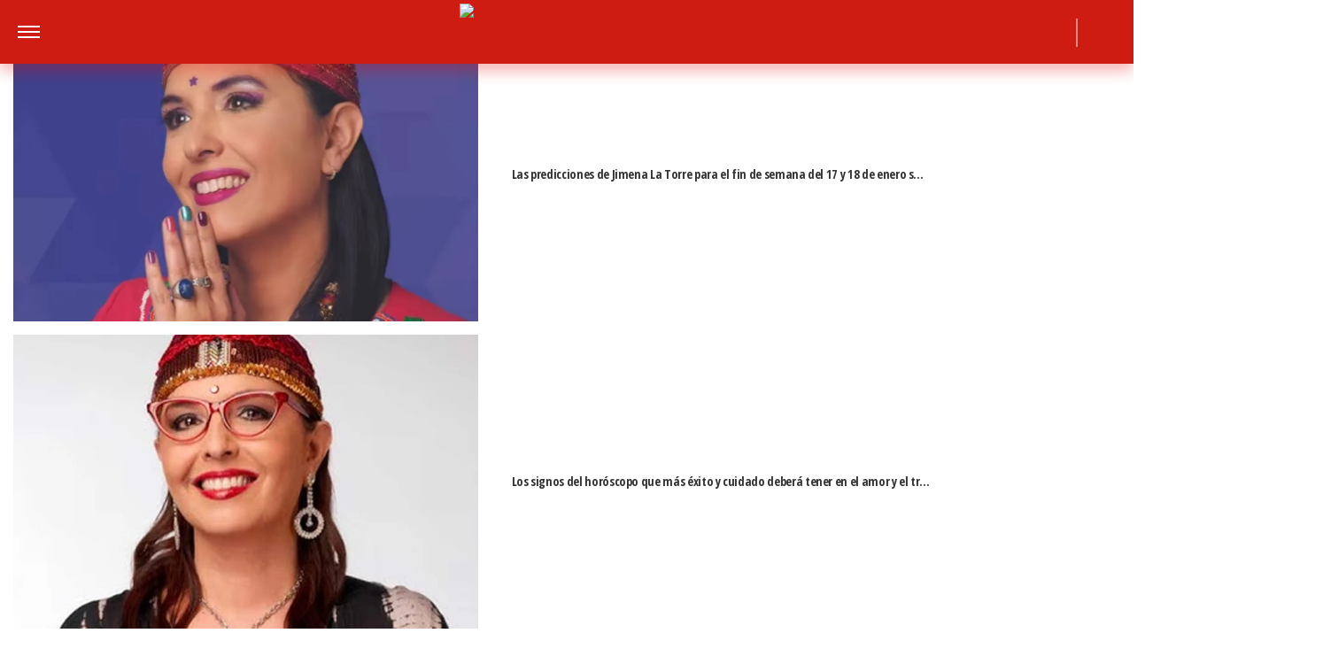

--- FILE ---
content_type: text/html; charset=UTF-8
request_url: https://www.paparazzi.com.ar/teve/facundo-arana-revelo-quien-fue-la-famosa-que-lo-rescato-en-su-peor-momento-con-el-cancer/
body_size: 24114
content:
<!DOCTYPE html>
<html lang="es">
	<head>
		<meta charset="UTF-8">
		<meta http-equiv="x-ua-compatible" content="ie=edge">
		<meta name="viewport" content="width=device-width, initial-scale=1.0">

		<link rel="preconnect" href="https://cdn.jsdelivr.net/"/>
		<link rel="dns-prefetch" href="https://cdn.jsdelivr.net/"/>

		<link rel="preconnect" href="https://www.googletagmanager.com/"/>
		<link rel="dns-prefetch" href="https://www.googletagmanager.com/"/>

		<link rel="preconnect" href="https://cdn.jwplayer.com/"/>
		<link rel="dns-prefetch" href="https://cdn.jwplayer.com/"/>

		<link rel="preconnect" href="https://ssl.p.jwpcdn.com/"/>
		<link rel="dns-prefetch" href="https://ssl.p.jwpcdn.com/"/>

		<!-- COMIENZO IMPLEMENTACION ADS EN HEAD -->
<script async src="https://securepubads.g.doubleclick.net/tag/js/gpt.js"></script>

    <script async src="https://s1.adzonestatic.com/c/5_paparazzi22.js"></script>

<STYLE>
    /* MOBILE */
    @media screen and (max-width:730px) {
        .ad-slot-top {
            height: 100px;
            min-height: 100px;
	    min-width: 100%;
            display: inline-block;
            margin-top: 80px !important;
            margin-bottom: -10px !important;
            overflow: hidden;
        }

        .single .ad-slot-top {
            padding-bottom: 100px;
        }

        .paparazzi.single .ad-slot-top {
            margin-bottom: 10px !important;
        }

        .ad-slot-horizontal {
            width: 300px;
            height: 250px;
            display: inline-block;
        }

        .ad-slot-big_horizontal {
            width: 300px;
            height: 600px;
            display: inline-block;
        }

        .ad-slot-inline {
            width: 300px;
            height: 250px;
            display: inline-block;
        }

        .ad-slot-box {
            width: 300px;
            height: 250px;
            display: inline-block;
        }

        .ad-slot-big_box {
            width: 300px;
            height: 600px;
            display: inline-block;
        }

	#box_1, #box_2, #box_3 {
            display: none;
        }
        
/*        .ad-slot-top:before, #wide_1:before {
            content: "PUBLICIDAD";
            font-size: 11px;
            background:#ffffff;
            padding:5px 10px;
            font-family:Arial;
            z-index:-1;
            top:0;
            position:absolute;
            width:100px;
        }
        
        .ad-slot-top, #wide_1 {
            position: relative;
            text-align: center;
            background: repeating-linear-gradient(45deg,hsla(0,0%,100%,.1),hsla(0,0%,100%,.1),hsla(0,0%,100%,.1),hsla(0,0%,100%,.1) 4px,rgba(0,0,0,.15) 6px);
            z-index: 1;
            justify-content: center;
            display: flex;
        }
*/        
    }

    /* DESKTOP */
    @media screen and (min-width:731px) {
        .ad-slot-top {
            display: none;
        }

        .ad-slot-horizontal {
            width: 728px;
            height: 90px;
            display: inline-block;
        }

        .ad-slot-big_horizontal {
            width: 970px;
            height: 250px;
            display: inline-block;
        }

        .ad-slot-box {
            width: 300px;
            height: 250px;
            display: inline-block;
        }

        .ad-slot-big_box {
            width: 300px;
            height: 600px;
            display: inline-block;
        }

        .ad-slot-inline {
            width: 728px;
            height: 90px;
            display: inline-block;
        }
    }

    .ad-slot-itt {
        height: 1px;
        width: 1px;
        display: none;
    }

    .ad-slot-zocalo {
        height: 1px;
        width: 1px;
        display: none;
    }

    /* Agregado Ignacio@DosUnos */
    .ad-slot-horizontal,
    .ad-slot-big_box,
    .ad-slot-box {
        min-width: 100%;
    }
</STYLE>
<!-- FIN IMPLEMENTACION ADS EN HEAD -->
			<!-- Google Tag Manager -->
			<script>(function(w,d,s,l,i){w[l]=w[l]||[];w[l].push({'gtm.start':
			new Date().getTime(),event:'gtm.js'});var f=d.getElementsByTagName(s)[0],
			j=d.createElement(s),dl=l!='dataLayer'?'&l='+l:'';j.async=true;j.src=
			'https://www.googletagmanager.com/gtm.js?id='+i+dl;f.parentNode.insertBefore(j,f);
			})(window,document,'script','dataLayer','GTM-MBZ6BZC');</script>
			<!-- End Google Tag Manager -->
					
			<meta property="og:locale" content="es_ES" />
			<meta property="og:type" content="article" />
			<meta property="og:image" content="https://www.paparazzi.com.ar/wp-content/uploads/2022/03/facundo-arana.png.webp" />
			<meta property="og:title" content="Facundo Arana revel&oacute; qui&eacute;n fue la famosa que lo &ldquo;rescat&oacute;&rdquo; en su peor momento con el c&aacute;ncer: &ldquo;Fue mi hada Madrina, Betiana Blum&rdquo;" />
			<meta property="og:description" content="El gal&aacute;n se confes&oacute; y dio gui&ntilde;os del comportamiento de la actriz." />
			<meta property="og:url" content="https://www.paparazzi.com.ar/teve/facundo-arana-revelo-quien-fue-la-famosa-que-lo-rescato-en-su-peor-momento-con-el-cancer/" />
			<meta property="og:site_name" content="Revista Paparazzi" />
						<meta property="og:image:width" content="1" />
			<meta property="og:image:height" content="1" />
						<meta name="twitter:image" content="https://www.paparazzi.com.ar/wp-content/uploads/2022/03/facundo-arana.png.webp">
			<meta name="twitter:title" content="Facundo Arana revel&oacute; qui&eacute;n fue la famosa que lo &ldquo;rescat&oacute;&rdquo; en su peor momento con el c&aacute;ncer">

			<meta property="thumbnail" content="https://www.paparazzi.com.ar/wp-content/uploads/2022/03/facundo-arana.png.webp" />

			
		<meta name="description" content="El galán se confesó y dio guiños del comportamiento de la actriz…" />
	
		<meta property="fb:app_id" content="1683217781801795"/>	
		<meta property="fb:pages" content="62544709976" />	

		<meta name="robots" content="index, max-image-preview:large, follow" />
		<meta name="googlebot" content="index, follow, max-snippet:-1, max-image-preview:large, max-video-preview:-1" />
		<meta name="bingbot" content="index, follow, max-snippet:-1, max-image-preview:large, max-video-preview:-1" />

		
		<link rel="preload" as="image" href="https://www.paparazzi.com.ar/wp-content/uploads/2022/03/facundo-arana.png.webp">
		<link rel="dns-prefetch" href="//fonts.googleapis.com">
		<link rel="preconnect" href="https://fonts.gstatic.com/" crossorigin>

		
			<link href="https://fonts.googleapis.com/css2?family=Open+Sans+Condensed:wght@300;700&display=auto" rel="stylesheet">

						
		<link href="https://fonts.googleapis.com/css2?family=Roboto:wght@300;400;500&display=auto" rel="stylesheet">

		<!-- Fav Icons -->
		<link rel="shortcut icon" href="https://www.paparazzi.com.ar/favicon.ico">

		<link rel="apple-touch-icon" sizes="57x57" href="/wp-content/themes/atlantida/img/fav/paparazzi/apple-icon-57x57.ico">
		<link rel="apple-touch-icon" sizes="60x60" href="/wp-content/themes/atlantida/img/fav/paparazzi/apple-icon-60x60.ico">
		<link rel="apple-touch-icon" sizes="72x72" href="/wp-content/themes/atlantida/img/fav/paparazzi/apple-icon-72x72.ico">
		<link rel="apple-touch-icon" sizes="76x76" href="/wp-content/themes/atlantida/img/fav/paparazzi/apple-icon-76x76.ico">
		<link rel="apple-touch-icon" sizes="114x114" href="/wp-content/themes/atlantida/img/fav/paparazzi/apple-icon-114x114.ico">
		<link rel="apple-touch-icon" sizes="120x120" href="/wp-content/themes/atlantida/img/fav/paparazzi/apple-icon-120x120.ico">
		<link rel="apple-touch-icon" sizes="144x144" href="/wp-content/themes/atlantida/img/fav/paparazzi/apple-icon-144x144.ico">
		<link rel="apple-touch-icon" sizes="152x152" href="/wp-content/themes/atlantida/img/fav/paparazzi/apple-icon-152x152.ico">
		<link rel="apple-touch-icon" sizes="180x180" href="/wp-content/themes/atlantida/img/fav/paparazzi/apple-icon-180x180.ico">
		<link rel="icon" type="image/x-icon" sizes="192x192"  href="/wp-content/themes/atlantida/img/fav/paparazzi/android-icon-192x192.ico">
		<link rel="icon" type="image/x-icon" sizes="32x32" href="/wp-content/themes/atlantida/img/fav/paparazzi/favicon-32x32.ico">
		<link rel="icon" type="image/x-icon" sizes="96x96" href="/wp-content/themes/atlantida/img/fav/paparazzi/favicon-96x96.ico">
		<link rel="icon" type="image/x-icon" sizes="16x16" href="/wp-content/themes/atlantida/img/fav/paparazzi/favicon-16x16.ico">
		<link rel="manifest" href="/wp-content/themes/atlantida/img/fav/paparazzi/manifest.json">
		<meta name="msapplication-TileImage" content="/wp-content/themes/atlantida/img/fav/paparazzi/ms-icon-144x144.ico">

		
		
		<meta name="twitter:card" content="summary_large_image" />
		<meta name="twitter:creator" content="@PaparazziRevis" />
		<meta name="twitter:site" content="@PaparazziRevis" />

                    <!-- Begin marfeel Tag -->
            <script type="text/javascript">
              !function(){"use strict";function e(e){var t=!(arguments.length>1&&void 0!==arguments[1])||arguments[1],c=document.createElement("script");c.src=e,t?c.type="module":(c.async=!0,c.type="text/javascript",c.setAttribute("nomodule",""));var n=document.getElementsByTagName("script")[0];n.parentNode.insertBefore(c,n)}!function(t,c){!function(t,c,n){var a,o,r;n.accountId=c,null!==(a=t.marfeel)&&void 0!==a||(t.marfeel={}),null!==(o=(r=t.marfeel).cmd)&&void 0!==o||(r.cmd=[]),t.marfeel.config=n;var i="https://sdk.mrf.io/statics";e("".concat(i,"/marfeel-sdk.js?id=").concat(c),!0),e("".concat(i,"/marfeel-sdk.es5.js?id=").concat(c),!1)}(t,c,arguments.length>2&&void 0!==arguments[2]?arguments[2]:{})}(window,2835,{} /*config*/)}();
            </script>
        
            <!-- Begin comScore Tag -->
            <script>
              var _comscore = _comscore || [];
			  _comscore.push({ c1: "2", c2: "33059602" ,
				options: {
					enableFirstPartyCookie: true,
					bypassUserConsentRequirementFor1PCookie: true
				}});
              (function() {
                var s = document.createElement("script"), el = document.getElementsByTagName("script")[0]; s.async = true;
                s.src = (document.location.protocol == "https:" ? "https://sb" : "http://b") + ".scorecardresearch.com/beacon.js";
                el.parentNode.insertBefore(s, el);
              })();
            </script>
            <noscript>
              <img src="https://sb.scorecardresearch.com/p?c1=2&c2=33059602&cv=2.0&cj=1" />
            </noscript>
            <!-- End comScore Tag -->
        
		<meta name="google-site-verification" content="Ne6jJfY6Nl2Ti_cakzscBigCId8PeJJh1LSQ5BV0TMI" />

		
<script type="application/ld+json" class="saswp-schema-markup-output">
{"@context":"http:\/\/schema.org","@type":"NewsArticle","mainEntityOfPage":{"@type":"WebPage","@id":"https:\/\/www.paparazzi.com.ar\/teve\/facundo-arana-revelo-quien-fue-la-famosa-que-lo-rescato-en-su-peor-momento-con-el-cancer\/"},"url":"https:\/\/www.paparazzi.com.ar\/teve\/facundo-arana-revelo-quien-fue-la-famosa-que-lo-rescato-en-su-peor-momento-con-el-cancer\/","headline":"Facundo Arana reveló quién fue la famosa que lo “rescató” en su peor momento con el cáncer","datePublished":"2024-04-02T08:15:00-03:00","dateModified":"2025-03-26T16:50:31-03:00","publisher":{"@type":"Organization","@id":"https:\/\/www.paparazzi.com.ar#organization","name":"Revista Paparazzi","logo":{"@type":"ImageObject","url":"https:\/\/www.paparazzi.com.ar\/wp-content\/themes\/atlantida\/img\/logo_schema.jpg","width":600,"height":60}},"articleSection":"TEVE","description":"Facundo Arana es uno de los grandes y queridos actores de la televisión argentina, con exitazos a lo largo de&hellip;","author":{"@type":"Person","name":"Redacción Paparazzi","url":"https:\/\/www.paparazzi.com.ar\/author\/paparazzi\/","image":{"@type":"ImageObject","url":"https:\/\/secure.gravatar.com\/avatar\/5106498adb31b04dbf5bfc0844ff22598a9835fdfc535c57317f55965d7686da?s=96&d=mm&r=g","height":96,"width":96}},"image":{"@type":"ImageObject","url":"https:\/\/www.paparazzi.com.ar\/wp-content\/uploads\/2022\/03\/facundo-arana.png.webp","width":0,"height":0}}</script>

<script type="application/ld+json"  class="saswp-schema-markup-output">
{"@context":"https:\/\/schema.org","@graph":[{"@context":"https:\/\/schema.org","@type":"SiteNavigationElement","@id":"https:\/\/www.paparazzi.com.ar\/#Menu Principal","name":"Revista Paparazzi","url":"https:\/\/www.paparazzi.com.ar\/"},{"@context":"https:\/\/schema.org","@type":"SiteNavigationElement","@id":"https:\/\/www.paparazzi.com.ar\/teve\/","name":"TEVE","url":"https:\/\/www.paparazzi.com.ar\/teve\/"},{"@context":"https:\/\/schema.org","@type":"SiteNavigationElement","@id":"https:\/\/www.paparazzi.com.ar\/looks\/","name":"LOOKS","url":"https:\/\/www.paparazzi.com.ar\/looks\/"},{"@context":"https:\/\/schema.org","@type":"SiteNavigationElement","@id":"https:\/\/www.paparazzi.com.ar\/romances\/","name":"ROMANCES","url":"https:\/\/www.paparazzi.com.ar\/romances\/"},{"@context":"https:\/\/schema.org","@type":"SiteNavigationElement","@id":"https:\/\/www.paparazzi.com.ar\/internacionales\/","name":"INTERNACIONALES","url":"https:\/\/www.paparazzi.com.ar\/internacionales\/"},{"@context":"https:\/\/schema.org","@type":"SiteNavigationElement","@id":"https:\/\/www.paparazzi.com.ar\/horoscopo\/","name":"Horóscopo","url":"https:\/\/www.paparazzi.com.ar\/horoscopo\/"},{"@context":"https:\/\/schema.org","@type":"SiteNavigationElement","@id":"https:\/\/www.paparazzi.com.ar\/deportes\/","name":"Deportes","url":"https:\/\/www.paparazzi.com.ar\/deportes\/"},{"@context":"https:\/\/schema.org","@type":"SiteNavigationElement","@id":"https:\/\/www.paparazzi.com.ar\/videos\/","name":"Videos","url":"https:\/\/www.paparazzi.com.ar\/videos\/"}]}	
</script>
<script type="application/ld+json" class="saswp-schema-markup-output">
{"@context":"https:\/\/schema.org","@type":"BreadcrumbList","@id":"https:\/\/www.paparazzi.com.ar\/#breadcrumb","itemListElement":[{"@type":"ListItem","position":1,"item":{"@id":"https:\/\/www.paparazzi.com.ar\/","name":"Revista Paparazzi"}}]}	
</script>


			<style>img:is([sizes="auto" i], [sizes^="auto," i]) { contain-intrinsic-size: 3000px 1500px }</style>
	
	<title>Facundo Arana reveló quién fue la famosa que lo “rescató” en su peor momento con el cáncer - Revista Paparazzi</title>
	<link rel="canonical" href="https://www.paparazzi.com.ar/teve/facundo-arana-revelo-quien-fue-la-famosa-que-lo-rescato-en-su-peor-momento-con-el-cancer/" />
	<meta property="article:publisher" content="https://www.facebook.com/PAPARAZZIONLINE" />
	<meta property="article:published_time" content="2024-04-02T11:15:00+00:00" />
	<meta property="article:modified_time" content="2025-03-26T19:50:31+00:00" />
	<meta name="author" content="Redacción Paparazzi" />
	<meta name="twitter:label1" content="Escrito por" />
	<meta name="twitter:data1" content="Redacción Paparazzi" />
	<meta name="twitter:label2" content="Tiempo de lectura" />
	<meta name="twitter:data2" content="3 minutos" />


<link rel="alternate" type="application/rss+xml" title="Revista Paparazzi &raquo; Feed" href="https://www.paparazzi.com.ar/feed/" />
<link rel='stylesheet' id='wp-block-library-css' href='https://www.paparazzi.com.ar/wp-includes/css/dist/block-library/style.min.css?ver=6.8.3' media='all' />
<style id='classic-theme-styles-inline-css'>
/*! This file is auto-generated */
.wp-block-button__link{color:#fff;background-color:#32373c;border-radius:9999px;box-shadow:none;text-decoration:none;padding:calc(.667em + 2px) calc(1.333em + 2px);font-size:1.125em}.wp-block-file__button{background:#32373c;color:#fff;text-decoration:none}
</style>
<style id='global-styles-inline-css'>
:root{--wp--preset--aspect-ratio--square: 1;--wp--preset--aspect-ratio--4-3: 4/3;--wp--preset--aspect-ratio--3-4: 3/4;--wp--preset--aspect-ratio--3-2: 3/2;--wp--preset--aspect-ratio--2-3: 2/3;--wp--preset--aspect-ratio--16-9: 16/9;--wp--preset--aspect-ratio--9-16: 9/16;--wp--preset--color--black: #000000;--wp--preset--color--cyan-bluish-gray: #abb8c3;--wp--preset--color--white: #ffffff;--wp--preset--color--pale-pink: #f78da7;--wp--preset--color--vivid-red: #cf2e2e;--wp--preset--color--luminous-vivid-orange: #ff6900;--wp--preset--color--luminous-vivid-amber: #fcb900;--wp--preset--color--light-green-cyan: #7bdcb5;--wp--preset--color--vivid-green-cyan: #00d084;--wp--preset--color--pale-cyan-blue: #8ed1fc;--wp--preset--color--vivid-cyan-blue: #0693e3;--wp--preset--color--vivid-purple: #9b51e0;--wp--preset--gradient--vivid-cyan-blue-to-vivid-purple: linear-gradient(135deg,rgba(6,147,227,1) 0%,rgb(155,81,224) 100%);--wp--preset--gradient--light-green-cyan-to-vivid-green-cyan: linear-gradient(135deg,rgb(122,220,180) 0%,rgb(0,208,130) 100%);--wp--preset--gradient--luminous-vivid-amber-to-luminous-vivid-orange: linear-gradient(135deg,rgba(252,185,0,1) 0%,rgba(255,105,0,1) 100%);--wp--preset--gradient--luminous-vivid-orange-to-vivid-red: linear-gradient(135deg,rgba(255,105,0,1) 0%,rgb(207,46,46) 100%);--wp--preset--gradient--very-light-gray-to-cyan-bluish-gray: linear-gradient(135deg,rgb(238,238,238) 0%,rgb(169,184,195) 100%);--wp--preset--gradient--cool-to-warm-spectrum: linear-gradient(135deg,rgb(74,234,220) 0%,rgb(151,120,209) 20%,rgb(207,42,186) 40%,rgb(238,44,130) 60%,rgb(251,105,98) 80%,rgb(254,248,76) 100%);--wp--preset--gradient--blush-light-purple: linear-gradient(135deg,rgb(255,206,236) 0%,rgb(152,150,240) 100%);--wp--preset--gradient--blush-bordeaux: linear-gradient(135deg,rgb(254,205,165) 0%,rgb(254,45,45) 50%,rgb(107,0,62) 100%);--wp--preset--gradient--luminous-dusk: linear-gradient(135deg,rgb(255,203,112) 0%,rgb(199,81,192) 50%,rgb(65,88,208) 100%);--wp--preset--gradient--pale-ocean: linear-gradient(135deg,rgb(255,245,203) 0%,rgb(182,227,212) 50%,rgb(51,167,181) 100%);--wp--preset--gradient--electric-grass: linear-gradient(135deg,rgb(202,248,128) 0%,rgb(113,206,126) 100%);--wp--preset--gradient--midnight: linear-gradient(135deg,rgb(2,3,129) 0%,rgb(40,116,252) 100%);--wp--preset--font-size--small: 13px;--wp--preset--font-size--medium: 20px;--wp--preset--font-size--large: 36px;--wp--preset--font-size--x-large: 42px;--wp--preset--spacing--20: 0.44rem;--wp--preset--spacing--30: 0.67rem;--wp--preset--spacing--40: 1rem;--wp--preset--spacing--50: 1.5rem;--wp--preset--spacing--60: 2.25rem;--wp--preset--spacing--70: 3.38rem;--wp--preset--spacing--80: 5.06rem;--wp--preset--shadow--natural: 6px 6px 9px rgba(0, 0, 0, 0.2);--wp--preset--shadow--deep: 12px 12px 50px rgba(0, 0, 0, 0.4);--wp--preset--shadow--sharp: 6px 6px 0px rgba(0, 0, 0, 0.2);--wp--preset--shadow--outlined: 6px 6px 0px -3px rgba(255, 255, 255, 1), 6px 6px rgba(0, 0, 0, 1);--wp--preset--shadow--crisp: 6px 6px 0px rgba(0, 0, 0, 1);}:where(.is-layout-flex){gap: 0.5em;}:where(.is-layout-grid){gap: 0.5em;}body .is-layout-flex{display: flex;}.is-layout-flex{flex-wrap: wrap;align-items: center;}.is-layout-flex > :is(*, div){margin: 0;}body .is-layout-grid{display: grid;}.is-layout-grid > :is(*, div){margin: 0;}:where(.wp-block-columns.is-layout-flex){gap: 2em;}:where(.wp-block-columns.is-layout-grid){gap: 2em;}:where(.wp-block-post-template.is-layout-flex){gap: 1.25em;}:where(.wp-block-post-template.is-layout-grid){gap: 1.25em;}.has-black-color{color: var(--wp--preset--color--black) !important;}.has-cyan-bluish-gray-color{color: var(--wp--preset--color--cyan-bluish-gray) !important;}.has-white-color{color: var(--wp--preset--color--white) !important;}.has-pale-pink-color{color: var(--wp--preset--color--pale-pink) !important;}.has-vivid-red-color{color: var(--wp--preset--color--vivid-red) !important;}.has-luminous-vivid-orange-color{color: var(--wp--preset--color--luminous-vivid-orange) !important;}.has-luminous-vivid-amber-color{color: var(--wp--preset--color--luminous-vivid-amber) !important;}.has-light-green-cyan-color{color: var(--wp--preset--color--light-green-cyan) !important;}.has-vivid-green-cyan-color{color: var(--wp--preset--color--vivid-green-cyan) !important;}.has-pale-cyan-blue-color{color: var(--wp--preset--color--pale-cyan-blue) !important;}.has-vivid-cyan-blue-color{color: var(--wp--preset--color--vivid-cyan-blue) !important;}.has-vivid-purple-color{color: var(--wp--preset--color--vivid-purple) !important;}.has-black-background-color{background-color: var(--wp--preset--color--black) !important;}.has-cyan-bluish-gray-background-color{background-color: var(--wp--preset--color--cyan-bluish-gray) !important;}.has-white-background-color{background-color: var(--wp--preset--color--white) !important;}.has-pale-pink-background-color{background-color: var(--wp--preset--color--pale-pink) !important;}.has-vivid-red-background-color{background-color: var(--wp--preset--color--vivid-red) !important;}.has-luminous-vivid-orange-background-color{background-color: var(--wp--preset--color--luminous-vivid-orange) !important;}.has-luminous-vivid-amber-background-color{background-color: var(--wp--preset--color--luminous-vivid-amber) !important;}.has-light-green-cyan-background-color{background-color: var(--wp--preset--color--light-green-cyan) !important;}.has-vivid-green-cyan-background-color{background-color: var(--wp--preset--color--vivid-green-cyan) !important;}.has-pale-cyan-blue-background-color{background-color: var(--wp--preset--color--pale-cyan-blue) !important;}.has-vivid-cyan-blue-background-color{background-color: var(--wp--preset--color--vivid-cyan-blue) !important;}.has-vivid-purple-background-color{background-color: var(--wp--preset--color--vivid-purple) !important;}.has-black-border-color{border-color: var(--wp--preset--color--black) !important;}.has-cyan-bluish-gray-border-color{border-color: var(--wp--preset--color--cyan-bluish-gray) !important;}.has-white-border-color{border-color: var(--wp--preset--color--white) !important;}.has-pale-pink-border-color{border-color: var(--wp--preset--color--pale-pink) !important;}.has-vivid-red-border-color{border-color: var(--wp--preset--color--vivid-red) !important;}.has-luminous-vivid-orange-border-color{border-color: var(--wp--preset--color--luminous-vivid-orange) !important;}.has-luminous-vivid-amber-border-color{border-color: var(--wp--preset--color--luminous-vivid-amber) !important;}.has-light-green-cyan-border-color{border-color: var(--wp--preset--color--light-green-cyan) !important;}.has-vivid-green-cyan-border-color{border-color: var(--wp--preset--color--vivid-green-cyan) !important;}.has-pale-cyan-blue-border-color{border-color: var(--wp--preset--color--pale-cyan-blue) !important;}.has-vivid-cyan-blue-border-color{border-color: var(--wp--preset--color--vivid-cyan-blue) !important;}.has-vivid-purple-border-color{border-color: var(--wp--preset--color--vivid-purple) !important;}.has-vivid-cyan-blue-to-vivid-purple-gradient-background{background: var(--wp--preset--gradient--vivid-cyan-blue-to-vivid-purple) !important;}.has-light-green-cyan-to-vivid-green-cyan-gradient-background{background: var(--wp--preset--gradient--light-green-cyan-to-vivid-green-cyan) !important;}.has-luminous-vivid-amber-to-luminous-vivid-orange-gradient-background{background: var(--wp--preset--gradient--luminous-vivid-amber-to-luminous-vivid-orange) !important;}.has-luminous-vivid-orange-to-vivid-red-gradient-background{background: var(--wp--preset--gradient--luminous-vivid-orange-to-vivid-red) !important;}.has-very-light-gray-to-cyan-bluish-gray-gradient-background{background: var(--wp--preset--gradient--very-light-gray-to-cyan-bluish-gray) !important;}.has-cool-to-warm-spectrum-gradient-background{background: var(--wp--preset--gradient--cool-to-warm-spectrum) !important;}.has-blush-light-purple-gradient-background{background: var(--wp--preset--gradient--blush-light-purple) !important;}.has-blush-bordeaux-gradient-background{background: var(--wp--preset--gradient--blush-bordeaux) !important;}.has-luminous-dusk-gradient-background{background: var(--wp--preset--gradient--luminous-dusk) !important;}.has-pale-ocean-gradient-background{background: var(--wp--preset--gradient--pale-ocean) !important;}.has-electric-grass-gradient-background{background: var(--wp--preset--gradient--electric-grass) !important;}.has-midnight-gradient-background{background: var(--wp--preset--gradient--midnight) !important;}.has-small-font-size{font-size: var(--wp--preset--font-size--small) !important;}.has-medium-font-size{font-size: var(--wp--preset--font-size--medium) !important;}.has-large-font-size{font-size: var(--wp--preset--font-size--large) !important;}.has-x-large-font-size{font-size: var(--wp--preset--font-size--x-large) !important;}
:where(.wp-block-post-template.is-layout-flex){gap: 1.25em;}:where(.wp-block-post-template.is-layout-grid){gap: 1.25em;}
:where(.wp-block-columns.is-layout-flex){gap: 2em;}:where(.wp-block-columns.is-layout-grid){gap: 2em;}
:root :where(.wp-block-pullquote){font-size: 1.5em;line-height: 1.6;}
</style>
<link rel="https://api.w.org/" href="https://www.paparazzi.com.ar/wp-json/" /><link rel="alternate" title="JSON" type="application/json" href="https://www.paparazzi.com.ar/wp-json/wp/v2/posts/345757" /><link rel="EditURI" type="application/rsd+xml" title="RSD" href="https://www.paparazzi.com.ar/xmlrpc.php?rsd" />
<link rel='shortlink' href='https://www.paparazzi.com.ar/?p=345757' />
<link rel="canonical" href="https://www.paparazzi.com.ar/teve/facundo-arana-revelo-quien-fue-la-famosa-que-lo-rescato-en-su-peor-momento-con-el-cancer/" />
<style>.recentcomments a{display:inline !important;padding:0 !important;margin:0 !important;}</style>
		<style>
			*,::after,::before{box-sizing:border-box}ol,ul{padding:0}blockquote,body,dd,dl,figcaption,figure,h1,h2,h3,h4,li,ol,p,ul{margin:0}body{min-height:100vh;scroll-behavior:smooth;text-rendering:optimizeSpeed;line-height:1.5}ol,ul{list-style:none}a:not([class]){text-decoration-skip-ink:auto}img{max-width:100%;display:block}article>*+*{margin-top:1em}article .entry-header{display:grid;grid-template-columns:1fr;border-bottom:0;margin-bottom:0}article .entry-header .entry-title{grid-column:1;grid-row:2;margin:15px 0}@media (min-width:992px){article .entry-header{grid-template-columns:3fr 1fr;grid-template-rows:auto 1fr;grid-gap:30px}}@media only screen and (min-device-width:768px) and (max-device-width:1024px) and (orientation:portrait){article .entry-header{grid-template-columns:3fr 1fr;grid-template-rows:auto 1fr;grid-gap:30px}article .entry-header .entry-title{grid-row:1;grid-column:span 2}}button,input,select,textarea{font:inherit}@media (prefers-reduced-motion:reduce){*{animation-duration:0s!important;animation-iteration-count:1!important;transition-duration:0s!important;scroll-behavior:auto!important}}html.ios{position:fixed;height:100%;overflow:hidden}html.ios body{width:100vw;height:100vh;overflow-y:scroll;overflow-x:hidden;-webkit-overflow-scrolling:touch}.admin-bar .header{top:0}@media (min-width:992px){.admin-bar .header{top:32px}}@media only screen and (min-device-width:768px) and (max-device-width:1024px) and (orientation:portrait){.admin-bar .header{top:32px}}@media only screen and (min-device-width:768px) and (max-device-width:1024px) and (orientation:portrait){.admin-bar .header{top:45px}}body{background:#fff;color:#000}body.body_submenu_active{background-color:#818181}body.logged-in{padding-top:46px}@media (min-width:992px){body.logged-in{padding-top:32px}}@media only screen and (min-device-width:768px) and (max-device-width:1024px) and (orientation:portrait){body.logged-in{padding-top:32px}}html.no-scroll{overflow:hidden}html.no-scroll body{overflow:hidden}*{font-family:"Open Sans Condensed",sans-serif}a{text-decoration:none;user-select:none;color:#ce1c13}a:hover{text-decoration:underline}p{color:#000}p a{color:#000;text-decoration:underline}input:focus,textarea:focus{outline:0}.contenedor_sitio{width:100%;margin:0 auto}.contenedor_sitio main{width:100%;max-width:1140px;margin:0 auto;overflow:hidden;padding:70px 15px}@media (min-width:1160px){.contenedor_sitio main{padding:70px 0;overflow:visible}}.paparazzi.home .contenedor_sitio main{padding:20px 15px 70px}@media (min-width:1160px){.paparazzi.home .contenedor_sitio main{padding:20px 0 70px}}.paparazzi.home .contenido>.tags.tags--estiloPlain{padding-bottom:20px}@media (min-width:992px){.home.catastrofe_activo .header .header--container--menu{display:none}}@media only screen and (min-device-width:768px) and (max-device-width:1024px) and (orientation:portrait){.home.catastrofe_activo .header .header--container--menu{display:none}}.home.catastrofe_activo .header--container--menu nav{display:none}.home.catastrofe_activo .contenedor_sitio main{padding-top:5px}@media (min-width:992px){.home.catastrofe_activo .contenedor_sitio .contenedor--catastrofe--relacionadas{display:block;float:left;position:relative;left:50%;transform:translateX(-50%);padding:0;margin-bottom:5px;margin-top:0}}@media only screen and (min-device-width:768px) and (max-device-width:1024px) and (orientation:portrait){.home.catastrofe_activo .contenedor_sitio .contenedor--catastrofe--relacionadas{display:block;float:left;position:relative;left:50%;transform:translateX(-50%);padding:0;margin-bottom:5px;margin-top:0}}.home.catastrofe_activo .contenedor_sitio .contenedor--catastrofe--relacionadas .listado_noticias.listado_noticias--catastrofe--relacionadas{margin-top:-50px}@media (min-width:992px){.home.catastrofe_activo .contenedor_sitio .contenedor--catastrofe--relacionadas .listado_noticias.listado_noticias--catastrofe--relacionadas{margin-top:0}}@media only screen and (min-device-width:768px) and (max-device-width:1024px) and (orientation:portrait){.home.catastrofe_activo .contenedor_sitio .contenedor--catastrofe--relacionadas .listado_noticias.listado_noticias--catastrofe--relacionadas{margin-top:0}}.single .contenedor_sitio main{padding-top:15px}.contenedor{width:100%;max-width:1140px;margin:0 auto;padding:15px}@media only screen and (min-device-width:768px) and (max-device-width:1024px) and (orientation:portrait){.contenedor{max-width:738px}}@media only screen and (min-device-width:768px) and (max-device-width:1024px) and (orientation:landscape){.contenedor{max-width:996px}}.contenedor-fluid{width:100%;max-width:100%;margin:0 auto;padding:15px 0 15px 0}.hidden{display:none!important;opacity:0!important;width:0!important;height:0!important;visibility:hidden!important}@media only screen and (min-device-width:768px) and (max-device-width:1024px) and (orientation:portrait){#wpadminbar+.ultimo_momento{margin-top:14px}}.ultimo_momento{display:block;background-color:#000;color:#fff;padding:15px}.ultimo_momento:hover{text-decoration:none}.ultimo_momento:hover h2{text-decoration:underline}.ultimo_momento:hover p{text-decoration:underline}@media (min-width:992px){.ultimo_momento{display:grid;grid-template-columns:auto 1fr;align-items:center}}@media only screen and (min-device-width:768px) and (max-device-width:1024px) and (orientation:portrait){.ultimo_momento{display:grid;grid-template-columns:auto 1fr;align-items:center}}.ultimo_momento h2{color:#ff7100;text-transform:uppercase;font-size:1rem;font-family:Roboto,sans-serif;font-weight:700;font-stretch:normal;font-style:normal;line-height:normal;letter-spacing:.02px;color:#ff7000;padding-bottom:5px}@media (min-width:992px){.ultimo_momento h2{display:inline-block;padding-bottom:0}}@media only screen and (min-device-width:768px) and (max-device-width:1024px) and (orientation:portrait){.ultimo_momento h2{display:inline-block;padding-bottom:0}}.ultimo_momento p{color:#fff;font-size:1rem;font-weight:700;font-stretch:condensed;font-style:normal;line-height:normal;letter-spacing:.02px;color:#fff}@media (min-width:992px){.ultimo_momento p{display:inline-block;margin-left:15px}}@media only screen and (min-device-width:768px) and (max-device-width:1024px) and (orientation:portrait){.ultimo_momento p{display:inline-block;margin-left:15px}}.ultimo_momento.sin_link{text-decoration:none}.ultimo_momento.sin_link:hover{text-decoration:none}.ultimo_momento.sin_link:hover *{text-decoration:none}@media (min-width:992px){.home .header--container--menu{display:block;padding:80px 15px 15px 20px;display:grid;width:100%;background-color:#ce1c13}.home .menu_mobile.open{top:69px}.home .contenido{padding-top:15px}.categoria .header .showmenu_btn,.category .header .showmenu_btn{padding-top:2px;align-items:center;display:flex}.categoria .header .showmenu_btn>a,.category .header .showmenu_btn>a{margin-top:-10px}.categoria .header .showmenu_btn .logo_chico,.category .header .showmenu_btn .logo_chico{display:inline-block;padding-left:10px}}@media only screen and (min-device-width:768px) and (max-device-width:1024px) and (orientation:portrait){.home .header--container--menu{display:block;padding:80px 15px 15px 20px;display:grid;width:100%;background-color:#ce1c13}.home .menu_mobile.open{top:69px}.home .contenido{padding-top:15px}.categoria .header .showmenu_btn,.category .header .showmenu_btn{padding-top:2px;align-items:center;display:flex}.categoria .header .showmenu_btn>a,.category .header .showmenu_btn>a{margin-top:-10px}.categoria .header .showmenu_btn .logo_chico,.category .header .showmenu_btn .logo_chico{display:inline-block;padding-left:10px}}.header{z-index:999;position:fixed;top:0;width:100%;transition:top .5s ease-out}body.scrolled .header{top:-75px}@media (min-width:992px){.header.buscador_abierto .header--container--buscador_form{display:block;right:0;width:300px;padding:20px}.header.buscador_abierto .header--container--buscador_form .buscador_form_cerrar{opacity:1;pointer-events:auto;background-color:#ce1c13}.header.buscador_abierto .header--container--buscador_form input{width:100%;display:block}}@media only screen and (min-device-width:768px) and (max-device-width:1024px) and (orientation:portrait){.header.buscador_abierto .header--container--buscador_form{display:block;right:0;width:300px;padding:20px}.header.buscador_abierto .header--container--buscador_form .buscador_form_cerrar{opacity:1;pointer-events:auto;background-color:#ce1c13}.header.buscador_abierto .header--container--buscador_form input{width:100%;display:block}}.header--container{padding:4px 15px 0 20px;display:grid;grid-template-columns:20px 1fr;width:100%;background-color:#ce1c13;height:59px;box-shadow:0 8px 16px 0 rgba(228,0,0,.3);position:absolute;z-index:999}@media (min-width:992px){.header--container{height:72px;grid-template-columns:280px 1fr 280px;grid-template-rows:72px 72px}}@media only screen and (min-device-width:768px) and (max-device-width:1024px) and (orientation:portrait){.header--container{height:72px;grid-template-columns:280px 1fr 250px;grid-template-rows:72px 72px}}.header--container--buscador_form{display:none}@media (min-width:992px){.header--container--buscador_form{display:block;background-color:#333;color:#fff;position:absolute;right:0;height:72px;padding:20px 0;width:0;transition:width .3s ease}.header--container--buscador_form input{background-color:transparent;color:#fff;border:0;font-size:1.5rem;margin-top:-3px;display:none;width:0;transition:width .3s ease}.header--container--buscador_form .buscador_form_cerrar{float:left;text-indent:-9999px;width:35px;height:45px;background:transparent url(/wp-content/themes/atlantida/img/cerrar.svg) no-repeat scroll center center;background-size:25px 25px;padding:0;margin-top:-6px;margin-left:-70px;opacity:0;pointer-events:none;transition:opacity .3s ease;width:50px;height:60px;margin-top:-13px}}@media only screen and (min-device-width:768px) and (max-device-width:1024px) and (orientation:portrait){.header--container--buscador_form{display:block;background-color:#333;color:#fff;position:absolute;right:0;height:72px;padding:20px 0;width:0;transition:width .3s ease}.header--container--buscador_form input{background-color:transparent;color:#fff;border:0;font-size:1.5rem;margin-top:-3px;display:none;width:0;transition:width .3s ease}.header--container--buscador_form .buscador_form_cerrar{float:left;text-indent:-9999px;width:35px;height:45px;background:transparent url(/wp-content/themes/atlantida/img/cerrar.svg) no-repeat scroll center center;background-size:25px 25px;padding:0;margin-top:-6px;margin-left:-70px;opacity:0;pointer-events:none;transition:opacity .3s ease;width:50px;height:60px;margin-top:-13px}}.header--container--menu{display:none;grid-column:1/span 3}.header--container--menu nav{padding-top:11px}.header--container--menu nav ul{text-align:center}.header--container--menu nav ul li{display:inline-block}.header--container--menu nav ul li.nav_portada_link{display:none}.header--container--menu nav ul li a{color:#fff;padding:3px 20px;font-family:Roboto,sans-serif;font-size:1rem;font-weight:500;font-stretch:normal;font-style:normal;line-height:normal;letter-spacing:.02px;text-align:center;text-transform:uppercase;color:#fff}@media only screen and (min-device-width:768px) and (max-device-width:1024px) and (orientation:portrait){.header--container--menu nav ul li a{font-size:.938rem;padding:3px 10px}}.header .showmenu_btn{padding-top:17px}@media (min-width:992px){.header .showmenu_btn{padding-top:21px}}@media only screen and (min-device-width:768px) and (max-device-width:1024px) and (orientation:portrait){.header .showmenu_btn{padding-top:21px}}.header .showmenu_btn a{display:inline-block;cursor:pointer}.header .showmenu_btn .bar1,.header .showmenu_btn .bar2,.header .showmenu_btn .bar3{width:20px;height:2px;background-color:#fff;margin:3px 0;transition:.2s}@media (min-width:992px){.header .showmenu_btn .bar1,.header .showmenu_btn .bar2,.header .showmenu_btn .bar3{width:25px;margin:4px 0}}@media only screen and (min-device-width:768px) and (max-device-width:1024px) and (orientation:portrait){.header .showmenu_btn .bar1,.header .showmenu_btn .bar2,.header .showmenu_btn .bar3{width:25px;margin:4px 0}}.header .showmenu_btn.open .bar1{transform:rotate(-45deg) translate(-8px,6px);transform-origin:6px -1px;height:3px}@media (min-width:992px){.header .showmenu_btn.open .bar1{transform-origin:8px -.6px}}@media only screen and (min-device-width:768px) and (max-device-width:1024px) and (orientation:portrait){.header .showmenu_btn.open .bar1{transform-origin:8px -.6px}}.header .showmenu_btn.open .bar2{opacity:0}.header .showmenu_btn.open .bar3{transform:rotate(45deg) translate(-9px,-8px);transform-origin:1px 5px;height:3px}@media (min-width:992px){.header .showmenu_btn.open .bar3{transform-origin:6px 4px}}@media only screen and (min-device-width:768px) and (max-device-width:1024px) and (orientation:portrait){.header .showmenu_btn.open .bar3{transform-origin:6px 4px}}.header .showmenu_btn .logo_chico{display:none}.header .showmenu_btn .logo_chico a img{max-width:110px}.header .logo{margin:0 auto;max-width:160px;transform:translateX(-20px)}@media (min-width:992px){.header .logo{max-width:none}}@media only screen and (min-device-width:768px) and (max-device-width:1024px) and (orientation:portrait){.header .logo{max-width:none}}@media (min-width:992px){.header .logo a img{min-width:207px}}@media only screen and (min-device-width:768px) and (max-device-width:1024px) and (orientation:portrait){.header .logo a img{min-width:207px}}.header .header--container--redes{display:none}@media (min-width:992px){.header .header--container--redes{display:flex;padding-top:12px;justify-content:flex-end}}@media only screen and (min-device-width:768px) and (max-device-width:1024px) and (orientation:portrait){.header .header--container--redes{display:flex;padding-top:12px;justify-content:flex-end}}@media (min-width:992px){.header .header--container--redes li{float:left}.header .header--container--redes li.buscar span{float:left;background-color:#fff;opacity:.5;width:2px;margin:0 13px 0 5px;padding:0}.header .header--container--redes li.buscar .icono_buscar{float:left;text-indent:-9999px;width:35px;height:45px;background:transparent url(/wp-content/themes/atlantida/img/buscar_blanco.svg) no-repeat scroll center center;background-size:25px 25px;padding:0;margin-top:-7px}.header .header--container--redes li a{float:left;font-size:0}}@media only screen and (min-device-width:768px) and (max-device-width:1024px) and (orientation:portrait){.header .header--container--redes li{float:left}.header .header--container--redes li.buscar span{float:left;background-color:#fff;opacity:.5;width:2px;margin:0 13px 0 5px;padding:0}.header .header--container--redes li.buscar .icono_buscar{float:left;text-indent:-9999px;width:35px;height:45px;background:transparent url(/wp-content/themes/atlantida/img/buscar_blanco.svg) no-repeat scroll center center;background-size:25px 25px;padding:0;margin-top:-7px}.header .header--container--redes li a{float:left;font-size:0}}.header .titulo_seccion{display:none}.header .menu_mobile_cover{width:100%;height:100vh;background-color:rgba(0,0,0,.5);z-index:5;display:none;position:absolute;pointer-events:none}.header .menu_mobile_cover.open{display:block}.header .menu_mobile{z-index:10;position:absolute;height:calc(100vh - 60px);left:-100vw;transition:.4s left ease;background-color:#fff;width:90%;max-width:300px;padding:30px 20px;top:59px;overflow-y:auto}.header .menu_mobile.open{left:0}@media (min-width:992px){.header .menu_mobile .buscador{display:none}}@media only screen and (min-device-width:768px) and (max-device-width:1024px) and (orientation:portrait){.header .menu_mobile .buscador{display:none}}.header .menu_mobile .buscador input{color:#000;padding-left:30px;font-size:.814rem;border:0;border-radius:5px;width:100%;padding:12px 10px 12px 40px;background:#efefef url(/wp-content/themes/atlantida/img/buscar.svg) no-repeat scroll 10px 12px;background-size:18px 18px;font-family:Roboto,sans-serif}.header .menu_mobile nav{padding:20px 0 10px}@media (min-width:992px){.header .menu_mobile nav{padding-top:0}}@media only screen and (min-device-width:768px) and (max-device-width:1024px) and (orientation:portrait){.header .menu_mobile nav{padding-top:0}}.header .menu_mobile nav ul li{line-height:2.4rem}.header .menu_mobile nav ul li.current-menu-item a{color:#ce1c13;font-weight:600}.header .menu_mobile nav ul li.current-menu-item:before{content:" ";width:2px;height:25px;background-color:#ce1c13;display:inline-block;margin-left:-20px;margin-right:18px;box-shadow:0 0 9px 4px rgba(228,0,0,.3);transform:translate(0,6px)}.header .menu_mobile nav ul li a{font-family:Roboto,sans-serif;font-size:1.125rem;font-weight:400;font-stretch:normal;font-style:normal;line-height:1.33;letter-spacing:.36px;color:#5d6c76;text-transform:uppercase}.header .menu_mobile nav ul li a:hover{color:red}.header .menu_mobile .seguinos{font-size:1.25rem;color:#000}.header .menu_mobile .seguinos:before{height:20px;margin-left:-20px;width:calc(100% + 40px);border-top:1px #d8d8d8 solid;display:block;content:" "}body.menu_abierto{overflow:hidden}body.home .header--container{box-shadow:0 8px 16px 0 rgba(228,0,0,.3)}@media (min-width:992px){body.home .header--container{box-shadow:none}}@media only screen and (min-device-width:768px) and (max-device-width:1024px) and (orientation:portrait){body.home .header--container{box-shadow:none}}body.home.scrolled .header--container{box-shadow:0 8px 16px 0 rgba(228,0,0,.3)}body.paparazzi .wp-block-gallery.galeria_destacada{max-height:545px}body.paparazzi .wp-block-gallery.galeria_destacada .blocks-gallery-grid .blocks-gallery-item{padding-top:0;padding-bottom:0;margin-bottom:0}.galeria--roja .wp-block-gallery{background-color:#ce1c13}.galeria--roja .wp-block-gallery .blocks-gallery-grid .blocks-gallery-item figcaption,.galeria--roja .wp-block-gallery .blocks-gallery-grid>div figcaption{color:#fff;font-weight:600;font-size:1.15rem}.galeria--roja .wp-block-gallery .zoom_btn{display:none!important}@media (min-width:992px){body.paparazzi .wp-block-gallery.galeria_destacada .blocks-gallery-grid .blocks-gallery-item{padding-top:15px}}@media only screen and (min-device-width:768px) and (max-device-width:1024px) and (orientation:portrait){body.paparazzi .wp-block-gallery.galeria_destacada .blocks-gallery-grid .blocks-gallery-item{padding-top:15px}}@media (min-width:992px){body.paparazzi .wp-block-gallery.galeria_destacada{max-height:545px}}@media only screen and (min-device-width:768px) and (max-device-width:1024px) and (orientation:portrait){body.paparazzi .wp-block-gallery.galeria_destacada{max-height:545px}}input:-webkit-autofill,input:-webkit-autofill:active,input:-webkit-autofill:focus,input:-webkit-autofill:hover{transition-delay:9999s;transition-property:background-color,color}.header .menu_mobile .seguinos ul,.redes{padding-top:15px}.header .menu_mobile .seguinos ul li,.redes li{line-height:2rem;padding:5px 0}.header .menu_mobile .seguinos ul li a,.redes li a{color:#818181;font-family:Roboto,sans-serif;font-size:.938rem;padding:5px 5px 5px 40px;background:transparent url(/wp-content/themes/atlantida/img/instagram.svg) no-repeat scroll 5px 3px;background-size:24px}@media (max-width:1159px){.header .menu_mobile .seguinos ul li a,.redes li a{padding:5px 5px 5px 32px}}.header .menu_mobile .seguinos ul li a.seguinos--facebook,.redes li a.seguinos--facebook{background-image:url(/wp-content/themes/atlantida/img/facebook.svg)}.header .menu_mobile .seguinos ul li a.seguinos--twitter,.redes li a.seguinos--twitter{background-image:url(/wp-content/themes/atlantida/img/twitter.svg)}.header .menu_mobile .seguinos ul li a.seguinos--tiktok,.redes li a.seguinos--tiktok{background-image:url(/wp-content/themes/atlantida/img/tiktok_rojo.svg)}.header .menu_mobile .seguinos ul li a.seguinos--youtube,.redes li a.seguinos--youtube{background-image:url(/wp-content/themes/atlantida/img/youtube.svg)}.redes.redes--blanco li a:hover{opacity:.8}.redes.redes--blanco li a.seguinos--instagram{background:transparent url(/wp-content/themes/atlantida/img/instagram_blanco.svg) no-repeat scroll 5px 3px;background-size:25px}.redes.redes--blanco li a.seguinos--facebook{background:transparent url(/wp-content/themes/atlantida/img/facebook_blanco.svg) no-repeat scroll 5px 3px;background-size:25px}.redes.redes--blanco li a.seguinos--twitter{background:transparent url(/wp-content/themes/atlantida/img/twitter_blanco.svg) no-repeat scroll 5px 3px;background-size:25px}.redes.redes--blanco li a.seguinos--tiktok{background:transparent url(/wp-content/themes/atlantida/img/tiktok_blanco.svg) no-repeat scroll 5px 3px;background-size:25px}.redes.redes--blanco li a.seguinos--youtube{background:transparent url(/wp-content/themes/atlantida/img/youtube_blanco.svg) no-repeat scroll 5px 3px;background-size:25px}#wpadminbar #wp-admin-bar-wp-logo .ab-icon:before{background:url(/wp-content/themes/atlantida/img/favicon-dosunos.png) 0 0 no-repeat;background-size:cover;color:transparent;filter:grayscale(1)}#wpadminbar #wp-admin-bar-wp-logo .ab-sub-wrapper{display:none}.tags{width:100%;display:block;float:left}@media (min-width:992px){.tags{justify-content:center}}@media only screen and (min-device-width:768px) and (max-device-width:1024px) and (orientation:portrait){.tags{justify-content:center}}.tags li{float:left;line-height:3.2rem;margin-right:20px;margin-bottom:10px}@media (min-width:992px){.tags li{margin-bottom:0}}@media only screen and (min-device-width:768px) and (max-device-width:1024px) and (orientation:portrait){.tags li{margin-bottom:0}}.tags li a{border:1px #333 solid;border-radius:5px;padding:10px 20px;font-family:Roboto,sans-serif;font-size:.88rem;text-transform:uppercase;color:#5d6c76;font-weight:700;white-space:nowrap;display:table-cell;vertical-align:middle;line-height:2.43;padding:2px 20px 0 20px;max-width:80vw;word-break:unset;white-space:nowrap;overflow:hidden;text-overflow:ellipsis}@media (min-width:992px){.tags li a:hover{background-color:#f5f5f5;text-decoration:none}}@media only screen and (min-device-width:768px) and (max-device-width:1024px) and (orientation:portrait){.tags li a:hover{background-color:#f5f5f5;text-decoration:none}}.tags--estiloPlain{padding-top:7.5px;float:none;padding-bottom:7.5px;width:100%;margin-bottom:0;overflow:hidden;display:flex;overflow-x:auto;scroll-snap-type:x mandatory;scroll-behavior:smooth;-webkit-overflow-scrolling:touch;list-style-type:none!important}@media (min-width:992px){.tags--estiloPlain{scroll-snap-type:unset;flex-wrap:wrap}}@media only screen and (min-device-width:768px) and (max-device-width:1024px) and (orientation:portrait){.tags--estiloPlain{scroll-snap-type:unset;flex-wrap:wrap}}.tags--estiloPlain::-webkit-scrollbar{width:0!important;height:0!important}.tags--estiloPlain::-webkit-scrollbar-thumb{background:#000;border-radius:10px}.tags--estiloPlain::-webkit-scrollbar-track{background:0 0}.tags--estiloPlain li{border-radius:49.5px;box-shadow:0 2px 8px 0 rgba(0,0,0,.15);background-color:#fff;line-height:2.5rem;margin-bottom:15px;flex:0 0 auto;padding-left:0;padding-top:0;margin:0 7.5px;display:block;flex-shrink:0;width:auto;height:auto;justify-content:center}@media (min-width:992px){.tags--estiloPlain li{margin:0 7.5px 10px 0}}@media only screen and (min-device-width:768px) and (max-device-width:1024px) and (orientation:portrait){.tags--estiloPlain li{margin:0 7.5px 10px 0}}.tags--estiloPlain li:hover{background-color:#f5f5f5}.tags--estiloPlain li a{border:0;font-size:.88rem;font-weight:700;font-stretch:condensed;font-style:normal;line-height:2.43;letter-spacing:-.44px;color:#000;text-transform:none}.listado_noticias{float:left;width:100%}.listado_noticias>h2{text-transform:uppercase;margin:10px 0;float:left}.listado_noticias ul{float:left;border-radius:8px;box-shadow:0 4px 8px 0 rgba(0,0,0,.2);margin-bottom:30px}.listado_noticias ul li{float:left;width:calc(100% - 15px);padding-top:7.5px;padding-left:15px;margin-bottom:7.5px;--itop:0;--ileft:0}.listado_noticias ul li.mostrar_icono_video{position:relative}.listado_noticias ul li.mostrar_icono_video:after{content:" ";padding:50px;background:transparent url(/wp-content/themes/atlantida/img/play.png) no-repeat scroll 0 0;background-size:100px;position:absolute;pointer-events:none;left:calc((60%-100px)/ 2);top:14%;top:var(--itop);left:var(--ileft);width:50px;height:50px}@media (max-width:970px){.listado_noticias ul li.mostrar_icono_video:after{left:calc((100% - 100px)/ 2);top:calc((80% - 100px)/ 2);top:var(--itop);left:var(--ileft)}}@media (max-width:480px){.listado_noticias ul li.mostrar_icono_video:after{left:calc((100% - 100px)/ 2);top:calc(100vw / 6);top:var(--itop);left:var(--ileft)}}.listado_noticias ul li.mostrar_icono_video.mostrar_icono_video--chico:after{background-size:50px;padding:25px;width:25px;height:25px}.listado_noticias ul li a{display:flex;align-items:center}@media (min-width:992px){.listado_noticias ul li a:hover{text-decoration:underline;text-decoration-color:#000}.listado_noticias ul li a:hover .listado_noticias_titulo{text-decoration:underline}.listado_noticias ul li a:hover .listado_noticias_subtitulo{text-decoration:underline}}@media only screen and (min-device-width:768px) and (max-device-width:1024px) and (orientation:portrait){.listado_noticias ul li a:hover{text-decoration:underline;text-decoration-color:#000}.listado_noticias ul li a:hover .listado_noticias_titulo{text-decoration:underline}.listado_noticias ul li a:hover .listado_noticias_subtitulo{text-decoration:underline}}.listado_noticias ul li img{width:45%;padding-right:3%;float:left;height:auto}.listado_noticias ul li .listado_noticias_titulo{width:55%;float:left;font-family:"Open Sans Condensed",sans-serif;font-size:.88rem;font-weight:700;font-stretch:condensed;font-style:normal;line-height:1.14;letter-spacing:-.35px;color:#333;padding-top:0}.listado_noticias ul li .listado_noticias_subtitulo{display:none}.listado_noticias--estilo_home>h2{display:none}.listado_noticias--estilo_home ul{border-radius:0;box-shadow:none}.listado_noticias--estilo_home ul li{width:100%;margin:15px 0;padding:0}.listado_noticias--estilo_home ul li a{text-decoration:none;display:block}.listado_noticias--estilo_home ul li a:hover .listado_noticias_titulo{text-decoration:underline}.listado_noticias--estilo_home ul li img{width:100%;height:auto}.listado_noticias--estilo_home ul li .listado_noticias_titulo{width:100%;margin-bottom:0;font-size:1.25rem;font-weight:700;font-stretch:condensed;font-style:normal;line-height:1.2;letter-spacing:-.5px;color:#000;padding-top:15px}.listado_noticias--estilo_home ul li.destacada{border-radius:0 0 6px 6px;box-shadow:0 8px 24px 0 rgba(0,0,0,.2);background-color:#fff;padding:0;margin-bottom:0}@media (min-width:992px){.listado_noticias--estilo_home ul li.destacada{border-radius:6px}}@media only screen and (min-device-width:768px) and (max-device-width:1024px) and (orientation:portrait){.listado_noticias--estilo_home ul li.destacada{border-radius:6px}}.listado_noticias--estilo_home ul li.destacada.destacada_principal{margin-top:0}.listado_noticias--estilo_home ul li.destacada a{display:block;text-decoration:none}@media (min-width:992px){.listado_noticias--estilo_home ul li.destacada a{display:grid;grid-template-columns:2.8fr 1.5fr;align-items:start;grid-template-rows:1fr 100%}}@media only screen and (min-device-width:768px) and (max-device-width:1024px) and (orientation:portrait){.listado_noticias--estilo_home ul li.destacada a{display:grid;grid-template-columns:2.8fr 1.5fr;align-items:start;grid-template-rows:1fr 100%}}.listado_noticias--estilo_home ul li.destacada a:hover .listado_noticias_titulo{text-decoration:underline;text-decoration-color:#ce1c13}.listado_noticias--estilo_home ul li.destacada a.sin_hover:hover .listado_noticias_titulo{text-decoration:none;text-decoration-color:transparent}.listado_noticias--estilo_home ul li.destacada a>iframe{height:calc(100vw / 1.5)}@media (min-width:992px){.listado_noticias--estilo_home ul li.destacada a>iframe{height:464px}}@media only screen and (min-device-width:768px) and (max-device-width:1024px) and (orientation:portrait){.listado_noticias--estilo_home ul li.destacada a>iframe{height:464px}}.listado_noticias--estilo_home ul li.destacada a img,.listado_noticias--estilo_home ul li.destacada a>iframe{width:100%;padding:0}@media (min-width:992px){.listado_noticias--estilo_home ul li.destacada a img,.listado_noticias--estilo_home ul li.destacada a>iframe{width:65%;max-width:100%;height:auto;width:100%;grid-column:1;grid-row:span 2;width:752px;height:475px;object-fit:cover}}@media only screen and (min-device-width:768px) and (max-device-width:1024px) and (orientation:portrait){.listado_noticias--estilo_home ul li.destacada a img,.listado_noticias--estilo_home ul li.destacada a>iframe{width:65%;max-width:100%;height:auto;width:100%;grid-column:1;grid-row:span 2;width:752px;height:475px;object-fit:cover}}@media only screen and (min-device-width:768px) and (max-device-width:1024px) and (orientation:portrait){.listado_noticias--estilo_home ul li.destacada a img,.listado_noticias--estilo_home ul li.destacada a>iframe{min-height:380px;object-fit:cover}}.listado_noticias--estilo_home ul li.destacada a .listado_noticias_titulo{width:100%;padding:15px;margin-bottom:10px;font-size:2.25rem;font-weight:600;font-stretch:condensed;font-style:normal;line-height:1.11;letter-spacing:-.24px;color:#ce1c13}@media (min-width:992px){.listado_noticias--estilo_home ul li.destacada a .listado_noticias_titulo{padding:24px;width:35%;float:right;width:100%;grid-column:2;grid-row:1}}@media only screen and (min-device-width:768px) and (max-device-width:1024px) and (orientation:portrait){.listado_noticias--estilo_home ul li.destacada a .listado_noticias_titulo{padding:24px;width:35%;float:right;width:100%;grid-column:2;grid-row:1}}@media only screen and (min-device-width:768px) and (max-device-width:1024px) and (orientation:portrait){.listado_noticias--estilo_home ul li.destacada a .listado_noticias_titulo{font-size:1.5rem}}.listado_noticias--estilo_home ul li.destacada a .listado_noticias_bajada{width:100%;padding:15px;font-family:Roboto,sans-serif;font-size:1rem;font-weight:500;font-stretch:normal;font-style:normal;line-height:1.25;letter-spacing:-.11px;color:#333}@media (min-width:992px){.listado_noticias--estilo_home ul li.destacada a .listado_noticias_bajada{padding:0 24px 0 24px;width:35%;float:right;width:100%;grid-column:2;grid-row:2}}@media only screen and (min-device-width:768px) and (max-device-width:1024px) and (orientation:portrait){.listado_noticias--estilo_home ul li.destacada a .listado_noticias_bajada{padding:0 24px 0 24px;width:35%;float:right;width:100%;grid-column:2;grid-row:2}}.listado_noticias--estilo_home ul li.destacada.destacada_secundaria{border-radius:0;box-shadow:none}@media (min-width:992px){.listado_noticias--estilo_home ul li.destacada.destacada_secundaria img{width:100%}.listado_noticias--estilo_home ul li.destacada.destacada_secundaria a:hover .listado_noticias_titulo{text-decoration-color:#000}}@media only screen and (min-device-width:768px) and (max-device-width:1024px) and (orientation:portrait){.listado_noticias--estilo_home ul li.destacada.destacada_secundaria img{width:100%}.listado_noticias--estilo_home ul li.destacada.destacada_secundaria a:hover .listado_noticias_titulo{text-decoration-color:#000}}.listado_noticias--estilo_home ul li.destacada.destacada_secundaria .listado_noticias_titulo{color:#000;padding:15px 0}@media (min-width:992px){.listado_noticias--estilo_home ul li.destacada.destacada_secundaria .listado_noticias_titulo{width:100%}}@media only screen and (min-device-width:768px) and (max-device-width:1024px) and (orientation:portrait){.listado_noticias--estilo_home ul li.destacada.destacada_secundaria .listado_noticias_titulo{width:100%}}.listado_noticias--estilo_home ul li.ad img{width:100%}@media (min-width:992px){.listado_noticias--estilo_home.listado_noticias--estilo_home_rojo_listado ul li a{display:flex;align-items:center}}@media only screen and (min-device-width:768px) and (max-device-width:1024px) and (orientation:portrait){.listado_noticias--estilo_home.listado_noticias--estilo_home_rojo_listado ul li a{display:flex;align-items:center}}@media (min-width:992px){.listado_noticias--estilo_home.listado_noticias--estilo_home_secundaria ul{display:grid;grid-template-columns:2fr 1fr 1fr;grid-gap:30px}.listado_noticias--estilo_home.listado_noticias--estilo_home_secundaria ul li.destacada_secundaria>a{display:block}.listado_noticias--estilo_home.listado_noticias--estilo_home_secundaria ul li.destacada_secundaria>a img{max-height:340px;height:340px}.listado_noticias--estilo_home.listado_noticias--estilo_home_secundaria ul li.destacada_secundaria:nth-child(odd){grid-column:1;grid-row:span 2}.listado_noticias--estilo_home.listado_noticias--estilo_home_secundaria ul li:nth-child(even){grid-column:2}.listado_noticias--estilo_home.listado_noticias--estilo_home_secundaria ul li:nth-child(odd){grid-column:3}.listado_noticias--estilo_home.listado_noticias--estilo_home_secundaria ul li img{padding-right:0;max-height:171px;height:171px;object-fit:cover}}@media only screen and (min-device-width:768px) and (max-device-width:1024px) and (orientation:portrait){.listado_noticias--estilo_home.listado_noticias--estilo_home_secundaria ul{display:grid;grid-template-columns:2fr 1fr 1fr;grid-gap:30px}.listado_noticias--estilo_home.listado_noticias--estilo_home_secundaria ul li.destacada_secundaria>a{display:block}.listado_noticias--estilo_home.listado_noticias--estilo_home_secundaria ul li.destacada_secundaria>a img{max-height:340px;height:340px}.listado_noticias--estilo_home.listado_noticias--estilo_home_secundaria ul li.destacada_secundaria:nth-child(odd){grid-column:1;grid-row:span 2}.listado_noticias--estilo_home.listado_noticias--estilo_home_secundaria ul li:nth-child(even){grid-column:2}.listado_noticias--estilo_home.listado_noticias--estilo_home_secundaria ul li:nth-child(odd){grid-column:3}.listado_noticias--estilo_home.listado_noticias--estilo_home_secundaria ul li img{padding-right:0;max-height:171px;height:171px;object-fit:cover}}.listado_noticias--estilo_home.listado_noticias--estilo_home_rojo ul{margin-bottom:0}.listado_noticias--estilo_home.listado_noticias--estilo_home_rojo li{border-radius:0;box-shadow:0 8px 24px 0 rgba(0,0,0,.1);width:100%;padding:0;margin:7.5px 0}@media (min-width:992px){.listado_noticias--estilo_home.listado_noticias--estilo_home_rojo li{box-shadow:0 4px 24px 0 rgba(0,0,0,.1),0 8px 24px 0 rgba(0,0,0,.2);margin-bottom:15px}}@media only screen and (min-device-width:768px) and (max-device-width:1024px) and (orientation:portrait){.listado_noticias--estilo_home.listado_noticias--estilo_home_rojo li{box-shadow:0 4px 24px 0 rgba(0,0,0,.1),0 8px 24px 0 rgba(0,0,0,.2);margin-bottom:15px}}.listado_noticias--estilo_home.listado_noticias--estilo_home_rojo li a{display:flex;align-items:center}.listado_noticias--estilo_home.listado_noticias--estilo_home_rojo li a img{width:45%;padding-right:3%;max-height:92px;height:92px;object-fit:cover}@media (min-width:992px){.listado_noticias--estilo_home.listado_noticias--estilo_home_rojo li a img{max-height:196px;height:196px}}@media only screen and (min-device-width:768px) and (max-device-width:1024px) and (orientation:portrait){.listado_noticias--estilo_home.listado_noticias--estilo_home_rojo li a img{max-height:196px;height:196px}}.listado_noticias--estilo_home.listado_noticias--estilo_home_rojo li a .listado_noticias_titulo{width:52%;font-size:.88rem;font-weight:700;font-stretch:condensed;font-style:normal;line-height:1.34;letter-spacing:-.35px;color:#000;padding:0}@media (min-width:992px){.listado_noticias--estilo_home.listado_noticias--estilo_home_rojo li a .listado_noticias_titulo{padding-top:0;font-size:1.5rem;font-weight:700;font-stretch:condensed;font-style:normal;line-height:1.17;letter-spacing:-.21px}}@media only screen and (min-device-width:768px) and (max-device-width:1024px) and (orientation:portrait){.listado_noticias--estilo_home.listado_noticias--estilo_home_rojo li a .listado_noticias_titulo{padding-top:0;font-size:1.5rem;font-weight:700;font-stretch:condensed;font-style:normal;line-height:1.17;letter-spacing:-.21px}}@media only screen and (min-device-width:768px) and (max-device-width:1024px) and (orientation:portrait){.listado_noticias--estilo_home.listado_noticias--estilo_home_rojo li a .listado_noticias_titulo{font-size:1rem;line-height:1.34}}.listado_noticias--estilo_home.listado_noticias--estilo_home_rojo .destacada{background-color:#ce1c13;margin-bottom:15px}.listado_noticias--estilo_home.listado_noticias--estilo_home_rojo .destacada a{display:block;text-decoration-color:#fff}@media (min-width:992px){.listado_noticias--estilo_home.listado_noticias--estilo_home_rojo .destacada a{display:grid;grid-template-columns:2.8fr 1.5fr;align-items:start;grid-template-rows:1fr 100%}.listado_noticias--estilo_home.listado_noticias--estilo_home_rojo .destacada a:hover .listado_noticias_titulo{text-decoration:underline;text-decoration-color:#fff}.listado_noticias--estilo_home.listado_noticias--estilo_home_rojo .destacada a>img{width:100%;grid-column:1;grid-row:span 2;max-height:1000px}}@media only screen and (min-device-width:768px) and (max-device-width:1024px) and (orientation:portrait){.listado_noticias--estilo_home.listado_noticias--estilo_home_rojo .destacada a{display:grid;grid-template-columns:2.8fr 1.5fr;align-items:start;grid-template-rows:1fr 100%}.listado_noticias--estilo_home.listado_noticias--estilo_home_rojo .destacada a:hover .listado_noticias_titulo{text-decoration:underline;text-decoration-color:#fff}.listado_noticias--estilo_home.listado_noticias--estilo_home_rojo .destacada a>img{width:100%;grid-column:1;grid-row:span 2;max-height:1000px}}.listado_noticias--estilo_home.listado_noticias--estilo_home_rojo .destacada img{width:100%;padding:0;max-height:218px;height:218px}@media (min-width:992px){.listado_noticias--estilo_home.listado_noticias--estilo_home_rojo .destacada img{width:65%;height:468px;max-height:468px}}@media only screen and (min-device-width:768px) and (max-device-width:1024px) and (orientation:portrait){.listado_noticias--estilo_home.listado_noticias--estilo_home_rojo .destacada img{width:65%;height:468px;max-height:468px}}.listado_noticias--estilo_home.listado_noticias--estilo_home_rojo .destacada .listado_noticias_titulo{color:#fff;width:100%;padding:15px;margin-bottom:10px;font-size:2.25rem;font-weight:600;font-stretch:condensed;font-style:normal;line-height:1.11;letter-spacing:-.24px}@media (min-width:992px){.listado_noticias--estilo_home.listado_noticias--estilo_home_rojo .destacada .listado_noticias_titulo{padding:24px;width:35%;float:right;width:100%;grid-column:2;grid-row:1}.listado_noticias--estilo_home.listado_noticias--estilo_home_rojo .destacada .listado_noticias_titulo:hover{text-decoration:underline;text-decoration-color:#fff}}@media only screen and (min-device-width:768px) and (max-device-width:1024px) and (orientation:portrait){.listado_noticias--estilo_home.listado_noticias--estilo_home_rojo .destacada .listado_noticias_titulo{padding:24px;width:35%;float:right;width:100%;grid-column:2;grid-row:1}.listado_noticias--estilo_home.listado_noticias--estilo_home_rojo .destacada .listado_noticias_titulo:hover{text-decoration:underline;text-decoration-color:#fff}}@media only screen and (min-device-width:768px) and (max-device-width:1024px) and (orientation:portrait){.listado_noticias--estilo_home.listado_noticias--estilo_home_rojo .destacada .listado_noticias_titulo{font-size:1.25rem;padding-bottom:15px}}.listado_noticias--estilo_home.listado_noticias--estilo_home_rojo .destacada .listado_noticias_bajada{color:#fff;width:100%}@media (min-width:992px){.listado_noticias--estilo_home.listado_noticias--estilo_home_rojo .destacada .listado_noticias_bajada{padding:0 24px 0 24px;width:35%;float:right;width:100%;grid-column:2;grid-row:2}}@media only screen and (min-device-width:768px) and (max-device-width:1024px) and (orientation:portrait){.listado_noticias--estilo_home.listado_noticias--estilo_home_rojo .destacada .listado_noticias_bajada{padding:0 24px 0 24px;width:35%;float:right;width:100%;grid-column:2;grid-row:2}}@media only screen and (min-device-width:768px) and (max-device-width:1024px) and (orientation:portrait){.listado_noticias--estilo_home.listado_noticias--estilo_home_rojo .destacada .listado_noticias_bajada{font-size:.88rem}}.listado_noticias--estilo_home.listado_noticias--estilo_home_boxed:last-child{padding-top:15px;padding-bottom:30px}@media (min-width:992px){.listado_noticias--estilo_home.listado_noticias--estilo_home_boxed ul{display:grid;grid-template-columns:1fr 1fr 1fr;grid-gap:30px}.listado_noticias--estilo_home.listado_noticias--estilo_home_boxed ul li.destacada{grid-column:span 3}.listado_noticias--estilo_home.listado_noticias--estilo_home_boxed ul li{margin:0}}@media only screen and (min-device-width:768px) and (max-device-width:1024px) and (orientation:portrait){.listado_noticias--estilo_home.listado_noticias--estilo_home_boxed ul{display:grid;grid-template-columns:1fr 1fr 1fr;grid-gap:30px}.listado_noticias--estilo_home.listado_noticias--estilo_home_boxed ul li.destacada{grid-column:span 3}.listado_noticias--estilo_home.listado_noticias--estilo_home_boxed ul li{margin:0}}.listado_noticias--estilo_home.listado_noticias--estilo_home_boxed li:not(.destacada){border-radius:6px;box-shadow:0 8px 24px 0 rgba(0,0,0,.1),0 8px 24px 0 rgba(0,0,0,.2);background-color:#fff}.listado_noticias--estilo_home.listado_noticias--estilo_home_boxed li:not(.destacada) img{width:100%;padding:0;object-fit:cover;max-height:227px;object-position:center}.listado_noticias--estilo_home.listado_noticias--estilo_home_boxed li:not(.destacada) .listado_noticias_titulo{padding:15px}.listado_noticias--estilo_home.listado_noticias--estilo_home_videos h2{display:block;margin-bottom:0}		</style>
		<link rel="preload" href="https://www.paparazzi.com.ar/wp-content/themes/atlantida/css/paparazzi_no-critical.min.css?v=1749581187" as="style">
		<link rel="stylesheet" href="https://www.paparazzi.com.ar/wp-content/themes/atlantida/css/paparazzi_no-critical.min.css?v=1749581187">
		<noscript><link rel="stylesheet" href="https://www.paparazzi.com.ar/wp-content/themes/atlantidacss/paparazzi_no-critical.min.css?v=1749581187"></noscript>
        
			<script type="text/javascript">
			window._taboola = window._taboola || [];
			_taboola.push({article:'auto'});
			!function (e, f, u, i) {
				if (!document.getElementById(i)){
					e.async = 1;
					e.src = u;
					e.id = i;
					f.parentNode.insertBefore(e, f);
				}
			}(document.createElement('script'),
			document.getElementsByTagName('script')[0],
			'//cdn.taboola.com/libtrc/editorialatlantida-paparazzicomar/loader.js',
			'tb_loader_script');
			if(window.performance && typeof window.performance.mark == 'function')
				{window.performance.mark('tbl_ic');}
	
        </script>
            	</head>

	
	<body class="wp-singular post-template-default single single-post postid-345757 single-format-standard wp-embed-responsive wp-theme-atlantida paparazzi  no-sidebar post-facundo-arana-revelo-quien-fue-la-famosa-que-lo-rescato-en-su-peor-momento-con-el-cancer" id="body" >
		
			<!-- Google Tag Manager (noscript) -->
		<noscript><iframe src="https://www.googletagmanager.com/ns.html?id=GTM-MBZ6BZC"
		height="0" width="0" style="display:none;visibility:hidden"></iframe></noscript>
		<!-- End Google Tag Manager (noscript) -->
			<input type="hidden" id="webp_enabled" value="true">

				<div class="contenedor_principal">
						<header class="header">
				<div class="header--container">
					<div class="showmenu_btn">
						<a href="javascript:void(0);">
							<div class="bar1"></div>
							<div class="bar2"></div>
							<div class="bar3"></div>
						</a>
						<div class="logo_chico">
								<h3 class="titulo_seccion"></h3>
							<a  class="hidden">
							</a>
						</div>
					</div>
					<div class="logo">
						<a href="/">
							<img src="https://www.paparazzi.com.ar/wp-content/themes/atlantida/img/logo-paparazzi.svg" alt="Paparazzi">
					</a>
					
										</div>
					<ul class="header--container--redes redes redes--blanco">
						<li class="redes redes--instagram"><a class="seguinos--instagram" target="_blank" href="https://www.instagram.com/revista_paparazzi/">Instagram</a></li>
<li class="redes redes--facebook"><a class="seguinos--facebook" href="https://www.facebook.com/PAPARAZZIONLINE" target="_blank">Facebook</a></li>
<li class="redes redes--twitter"><a class="seguinos--twitter" target="_blank" href="https://twitter.com/PaparazziRevis">Twitter</a></li>
<li class="redes redes--tiktok"><a class="seguinos--tiktok" target="_blank" href="https://www.tiktok.com/@revistapaparazzi">TikTok</a></li>
<li class="redes redes--youtube"><a class="seguinos--youtube" target="_blank" href="https://www.youtube.com/channel/UCaNAPTu1lFyui7BKkk1iL1g">YouTube</a></li>
						<li class="buscar">
							<span>&nbsp;</span>
							<a href="javascript:void(0);" class="icono_buscar">Buscar</a>	
						</li>
					</ul>
					<div class="header--container--buscador_form">
						<a href="javascript:void(0);" class="buscador_form_cerrar">&nbsp;</a>
						<form action="/">
							<input name="s" type="text" placeholder="Buscar en Paparazzi">
						</form>
					</div>
					
				</div>
				
				<div class="menu_mobile_cover"></div>
			
				<div class="menu_mobile">
					<div class="menu_mobile--container">
						<div class="buscador">
							<form action="/">
								<input name="s" type="text" placeholder="Buscar en Paparazzi">
							</form>
						</div>
			
						<div class="menu-mobile-container"><nav><ul id="menu-mobile" class="main-menu"><li id="menu-item-139083" class="menu-item menu-item-type-custom menu-item-object-custom menu-item-home menu-item-139083"><a href="https://www.paparazzi.com.ar/">Portada</a></li>
<li id="menu-item-139084" class="menu-item menu-item-type-taxonomy menu-item-object-category current-post-ancestor current-menu-parent current-post-parent menu-item-139084"><a href="https://www.paparazzi.com.ar/./teve/">TEVE</a></li>
<li id="menu-item-139085" class="menu-item menu-item-type-taxonomy menu-item-object-category menu-item-139085"><a href="https://www.paparazzi.com.ar/./looks/">LOOKS</a></li>
<li id="menu-item-139086" class="menu-item menu-item-type-taxonomy menu-item-object-category menu-item-139086"><a href="https://www.paparazzi.com.ar/./romances/">ROMANCES</a></li>
<li id="menu-item-139087" class="menu-item menu-item-type-taxonomy menu-item-object-category menu-item-139087"><a href="https://www.paparazzi.com.ar/./internacionales/">INTERNACIONALES</a></li>
<li id="menu-item-139089" class="menu-item menu-item-type-custom menu-item-object-custom menu-item-139089"><a href="https://www.paparazzi.com.ar/horoscopo/">Horóscopo</a></li>
<li id="menu-item-287285" class="menu-item menu-item-type-taxonomy menu-item-object-category menu-item-287285"><a href="https://www.paparazzi.com.ar/./deportes/">Deportes</a></li>
<li id="menu-item-308841" class="menu-item menu-item-type-custom menu-item-object-custom menu-item-308841"><a href="https://www.paparazzi.com.ar/videos/">Videos</a></li>
</ul></nav></div>			
						<div class="seguinos">
							<h3>Seguinos</h3>
							<ul class="redes">
								<li class="redes redes--instagram"><a class="seguinos--instagram" target="_blank" href="https://www.instagram.com/revista_paparazzi/">Instagram</a></li>
<li class="redes redes--facebook"><a class="seguinos--facebook" href="https://www.facebook.com/PAPARAZZIONLINE" target="_blank">Facebook</a></li>
<li class="redes redes--twitter"><a class="seguinos--twitter" target="_blank" href="https://twitter.com/PaparazziRevis">Twitter</a></li>
<li class="redes redes--tiktok"><a class="seguinos--tiktok" target="_blank" href="https://www.tiktok.com/@revistapaparazzi">TikTok</a></li>
<li class="redes redes--youtube"><a class="seguinos--youtube" target="_blank" href="https://www.youtube.com/channel/UCaNAPTu1lFyui7BKkk1iL1g">YouTube</a></li>
							</ul>
						</div>
					</div>
			
				</div>
			</header>
			<div class="header--container--menu"><nav><ul id="menu-principal" class="main-menu"><li id="menu-item-139076" class="menu-item menu-item-type-taxonomy menu-item-object-category current-post-ancestor current-menu-parent current-post-parent menu-item-139076"><a href="https://www.paparazzi.com.ar/./teve/">TEVE</a></li>
<li id="menu-item-139077" class="menu-item menu-item-type-taxonomy menu-item-object-category menu-item-139077"><a href="https://www.paparazzi.com.ar/./looks/">LOOKS</a></li>
<li id="menu-item-139078" class="menu-item menu-item-type-taxonomy menu-item-object-category menu-item-139078"><a href="https://www.paparazzi.com.ar/./romances/">ROMANCES</a></li>
<li id="menu-item-139079" class="menu-item menu-item-type-taxonomy menu-item-object-category menu-item-139079"><a href="https://www.paparazzi.com.ar/./internacionales/">INTERNACIONALES</a></li>
<li id="menu-item-139081" class="menu-item menu-item-type-custom menu-item-object-custom menu-item-139081"><a href="https://www.paparazzi.com.ar/horoscopo/">Horóscopo</a></li>
<li id="menu-item-287284" class="menu-item menu-item-type-taxonomy menu-item-object-category menu-item-287284"><a href="https://www.paparazzi.com.ar/./deportes/">Deportes</a></li>
<li id="menu-item-308842" class="menu-item menu-item-type-custom menu-item-object-custom menu-item-308842"><a href="https://www.paparazzi.com.ar/videos/">Videos</a></li>
</ul></nav></div>			<div class="ad-slot ad-slot-top" id="top_1" data-adtype="top" data-lazyload="0" data-autorefresh="0" style="margin:30px auto 20px; text-align: center;"></div>			<div class="contenedor_sitio">

				
		<div class="listado_noticias listado_noticias--horizontal">
	<a href="javascript:void(0)" class="para_slider_noticias anterior_btn">Anterior</a>
	<ul>
	<li class="carrousel-item ">
	<a  href="https://www.paparazzi.com.ar/horoscopo/las-predicciones-de-jimena-la-torre-para-el-fin-de-semana-del-17-y-18-de-enero-signo-por-signo/"  >
		
		<img width="1" height="1" src="https://www.paparazzi.com.ar/wp-content/uploads/2025/08/Los-signos-del-Horoscopo-que-tendran-buena-suerte-y-fortuna-en-agosto-segun-Jimena-La-Torre.jpg.webp" class="attachment-tapa size-tapa wp-post-image" loading="lazy" alt="" decoding="async" />
				<div class="listado_noticias_titulo">

		Las predicciones de Jimena La Torre para el fin de semana del 17 y 18 de enero s…
		</div>

		

	</a>
</li><li class="carrousel-item ">
	<a  href="https://www.paparazzi.com.ar/horoscopo/los-signos-del-horoscopo-que-mas-exito-y-cuidado-debera-tener-en-el-amor-y-el-trabajo-segun-jimena-la-torre/"  >
		
		<img width="752" height="475" src="https://www.paparazzi.com.ar/wp-content/uploads/2026/01/Los-signos-del-horoscopo-que-mas-exito-y-cuidado-debera-tener-en-el-amor-y-el-trabajo-segun-Jimena-La-Torre-752x475.jpg.webp" class="attachment-tapa size-tapa wp-post-image" loading="lazy" alt="" decoding="async" fetchpriority="high" />
				<div class="listado_noticias_titulo">

		Los signos del horóscopo que más éxito y cuidado deberá tener en el amor y el tr…
		</div>

		

	</a>
</li><li class="carrousel-item ">
	<a  href="https://www.paparazzi.com.ar/teve/que-ver-en-netflix-la-miniserie-de-8-episodios-que-se-estreno-hace-cinco-anos-y-es-un-exito-mundial/"  >
		
		<img width="752" height="475" src="https://www.paparazzi.com.ar/wp-content/uploads/2026/01/Que-ver-en-Netflix-la-miniserie-de-8-episodios-que-se-estreno-hace-cinco-anos-y-es-un-exito-mundial-752x475.jpg.webp" class="attachment-tapa size-tapa wp-post-image" loading="lazy" alt="" decoding="async" />
				<div class="listado_noticias_titulo">

		Qué ver en Netflix: la miniserie de 8 episodios que se estrenó hace cinco años y…
		</div>

		

	</a>
</li><li class="carrousel-item ">
	<a  href="https://www.paparazzi.com.ar/teve/fernanda-callejon-hablo-como-nunca-de-angel-de-brito-y-romance/"  >
		
		<img width="752" height="475" src="https://www.paparazzi.com.ar/wp-content/uploads/2026/01/fernanda-callejon-angel-de-brito.jpg.webp" class="attachment-tapa size-tapa wp-post-image" loading="lazy" alt="" decoding="async" />
				<div class="listado_noticias_titulo">

		Fernanda Callejón habló como nunca de Ángel de Brito: "Tu marido era..."
		</div>

		

	</a>
</li><li class="carrousel-item ">
	<a  href="https://www.paparazzi.com.ar/teve/que-ver-en-netflix-la-miniserie-de-4-episodios-que-se-termina-en-un-par-horas-y-en-un-solo-dia/"  >
		
		<img width="752" height="475" src="https://www.paparazzi.com.ar/wp-content/uploads/2026/01/Que-ver-en-Netflix-la-miniserie-de-4-episodios-que-se-termina-en-un-par-horas-y-en-un-solo-dia-752x475.jpg.webp" class="attachment-tapa size-tapa wp-post-image" loading="lazy" alt="" decoding="async" />
				<div class="listado_noticias_titulo">

		Qué ver en Netflix: la miniserie de 4 episodios que se termina en un par horas y…
		</div>

		

	</a>
</li><li class="carrousel-item ">
	<a  href="https://www.paparazzi.com.ar/teve/pablo-echarri-se-harto-de-eduardo-feinmann-y-lo-amenazo-con-ir-a-buscarlo-si-volves-a-hablarle-asi-a-mi-mujer-voy-a/"  >
		
		<img width="752" height="475" src="https://www.paparazzi.com.ar/wp-content/uploads/2026/01/Pablo-Echarri-752x475.jpg.webp" class="attachment-tapa size-tapa wp-post-image" loading="lazy" alt="" decoding="async" />
				<div class="listado_noticias_titulo">

		Pablo Echarri se hartó de Eduardo Feinmann y lo amenazó con ir a buscarlo: “Si v…
		</div>

		

	</a>
</li><li class="carrousel-item ">
	<a  href="https://www.paparazzi.com.ar/teve/el-famoso-cocinero-de-la-tv-que-sera-abuelo-por-primera-vez-estamos-muy-felices/"  >
		
		<img width="752" height="475" src="https://www.paparazzi.com.ar/wp-content/uploads/2026/01/santi-giorgini-752x475.jpg.webp" class="attachment-tapa size-tapa wp-post-image" loading="lazy" alt="" decoding="async" />
				<div class="listado_noticias_titulo">

		El famoso cocinero de la TV que será abuelo por primera vez: “Estamos muy felice…
		</div>

		

	</a>
</li><li class="carrousel-item ">
	<a  href="https://www.paparazzi.com.ar/romances/por-que-pampita-fue-fundamental-para-la-separacion-de-evangelina-anderson-y-demichelis/"  >
		
		<img width="752" height="475" src="https://www.paparazzi.com.ar/wp-content/uploads/2026/01/EVANGELINA-ANDERSON-752x475.jpg.webp" class="attachment-tapa size-tapa wp-post-image" loading="lazy" alt="" decoding="async" />
				<div class="listado_noticias_titulo">

		Por qué Pampita fue fundamental para la separación de Evangelina Anderson y Demi…
		</div>

		

	</a>
</li><li class="carrousel-item mostrar_icono_video">
	<a  href="https://www.paparazzi.com.ar/romances/como-fue-la-charla-privada-de-griselda-siciliani-con-luciano-castro-para-separarse-por-el-escandalo-de-las-infidelidades/"  >
		
		<img width="752" height="475" src="https://www.paparazzi.com.ar/wp-content/uploads/2026/01/Griselda-Siciliani-Luciano-Castro-2-1-752x475.jpg.webp" class="attachment-tapa size-tapa wp-post-image" loading="lazy" alt="" decoding="async" />
				<div class="listado_noticias_titulo">

		Cómo fue la charla privada de Griselda Siciliani con Luciano Castro para separar…
		</div>

		

	</a>
</li><li class="carrousel-item ">
	<a  href="https://www.paparazzi.com.ar/romances/escandalo-se-filtro-la-lista-de-mujeres-que-luciano-castro-intento-levantarse-en-espana/"  >
		
		<img width="752" height="475" src="https://www.paparazzi.com.ar/wp-content/uploads/2026/01/Luciano-Castro-2-752x475.jpg.webp" class="attachment-tapa size-tapa wp-post-image" loading="lazy" alt="" decoding="async" />
				<div class="listado_noticias_titulo">

		Escándalo: se filtró la lista de mujeres que Luciano Castro intentó levantarse e…
		</div>

		

	</a>
</li>	</ul>
	<a href="javascript:void(0)" class="para_slider_noticias siguiente_btn">Siguiente</a>
	</div>

<main class="contenido">
			
	<div class="ad ad_wide"></div>
	
	<article id="post-345757" class="post-345757 post type-post status-publish format-standard has-post-thumbnail hentry category-teve tag-betiana-blum tag-facundo-arana tag-natalia-oreiro">

	
	<header class="entry-header">
		<h1 class="entry-title">Facundo Arana reveló quién fue la famosa que lo “rescató” en su peor momento con el cáncer</h1><div class="contenedor_video_intro"><script src="https://cdn.jwplayer.com/players/A0LU8nWi-gPzfiBLp.js"></script></div>
					<style>
						.contenedor_video_intro {
							overflow: hidden;
							margin: 15px 0;
						}
						.parati .contenedor_video_intro {
							grid-row: 3;
							grid-column: 1;
						}
						
					</style>
						<div class="bajada">El galán se confesó y dio guiños del comportamiento de la actriz.<div class="ad ad_wide"></div>			
		</div>
		<div class="anuncio_single_full">
			<div class="ad ad_wide"></div>			
		</div>

		<div class="meta meta--modelo2">
		<div class="meta__izq" >
				<a class="meta__autor_avatar" href="https://www.paparazzi.com.ar/author/paparazzi/"><img src="https://secure.gravatar.com/avatar/5106498adb31b04dbf5bfc0844ff22598a9835fdfc535c57317f55965d7686da?s=96&d=mm&r=g" alt=""></a>	
			</div>
	<div class="meta__der">
		<div class="meta__der__primera">
			
			<span class="meta__por">Por </span><a class="meta__autor" href="https://www.paparazzi.com.ar/author/paparazzi/">Redacción Paparazzi</a><a href="/cdn-cgi/l/email-protection#ff8f9e8f9e8d9e858596888888bf9e8b939e918b969b9ed19c9092d19e8d" class="meta__autor__email">Email</a>

					</div>
		<div class="meta__der__segunda">
			<a class="meta__categoria" href="https://www.paparazzi.com.ar/./teve/">TEVE</a>
			<div class="meta__fecha"><time class="entry-date published updated" datetime="2024-04-02T08:15:00-03:00">2 de abril de 2024</time></div>		
		</div>
	</div>
</div><!-- .entry-meta -->
			<div class="entry-sharer">
				<ul>
					<li><a target="_blank" class="entry-sharer--whatsapp" href="whatsapp://send?text=Facundo+Arana+revel%C3%B3+qui%C3%A9n+fue+la+famosa+que+lo+%E2%80%9Crescat%C3%B3%E2%80%9D+en+su+peor+momento+con+el+c%C3%A1ncer%20https%3A%2F%2Fwww.paparazzi.com.ar%2Fteve%2Ffacundo-arana-revelo-quien-fue-la-famosa-que-lo-rescato-en-su-peor-momento-con-el-cancer%2F">Whatsapp</a></li>
					<li><a target="_blank" class="entry-sharer--twitter" href="https://twitter.com/intent/tweet?text=Facundo+Arana+revel%C3%B3+qui%C3%A9n+fue+la+famosa+que+lo+%E2%80%9Crescat%C3%B3%E2%80%9D+en+su+peor+momento+con+el+c%C3%A1ncer&url=https%3A%2F%2Fwww.paparazzi.com.ar%2Fteve%2Ffacundo-arana-revelo-quien-fue-la-famosa-que-lo-rescato-en-su-peor-momento-con-el-cancer%2F">Twitter</a></li>
					<li><a target="_blank" class="entry-sharer--facebook" href="https://www.facebook.com/sharer.php?t=Facundo+Arana+revel%C3%B3+qui%C3%A9n+fue+la+famosa+que+lo+%E2%80%9Crescat%C3%B3%E2%80%9D+en+su+peor+momento+con+el+c%C3%A1ncer&u=https%3A%2F%2Fwww.paparazzi.com.ar%2Fteve%2Ffacundo-arana-revelo-quien-fue-la-famosa-que-lo-rescato-en-su-peor-momento-con-el-cancer%2F">Facebook</a></li>
					<li><a target="_blank" class="entry-sharer--email" href="/cdn-cgi/l/email-protection#[base64]">Email</a></li>
					<li><a class="entry-sharer--copiar_url" href="javascript:void(0);">Copiar url</a></li>
				</ul>
			</div>

			</header><!-- .entry-header -->

	
	<div class="contenido_con_sidebar">

	
		<div class="entry-content  ">
			<div class="ad-slot ad-slot-horizontal" id="wide_1" data-adtype="wide" data-lazyload="0" data-autorefresh="0" style="margin:20px auto; text-align: center;"></div><div class="meta meta--modelo2">
		<div class="meta__izq" >
				<a class="meta__autor_avatar" href="https://www.paparazzi.com.ar/author/paparazzi/"><img src="https://secure.gravatar.com/avatar/5106498adb31b04dbf5bfc0844ff22598a9835fdfc535c57317f55965d7686da?s=96&d=mm&r=g" alt=""></a>	
			</div>
	<div class="meta__der">
		<div class="meta__der__primera">
			
			<span class="meta__por">Por </span><a class="meta__autor" href="https://www.paparazzi.com.ar/author/paparazzi/">Redacción Paparazzi</a><a href="/cdn-cgi/l/email-protection#473726372635263d3d2e3030300726332b2629332e23266924282a692635" class="meta__autor__email">Email</a>

					</div>
		<div class="meta__der__segunda">
			<a class="meta__categoria" href="https://www.paparazzi.com.ar/./teve/">TEVE</a>
			<div class="meta__fecha"><time class="entry-date published updated" datetime="2024-04-02T08:15:00-03:00">2 de abril de 2024</time></div>		
		</div>
	</div>
</div><!-- .entry-meta --><script data-cfasync="false" src="/cdn-cgi/scripts/5c5dd728/cloudflare-static/email-decode.min.js"></script><script></script>
<p><strong>Facundo Arana</strong> es uno de los grandes y queridos actores de la televisión argentina, con exitazos a lo largo de su carrera desde la década de los ’90, donde se consagró como uno de los grandes galanes de su época.</p>



<p>Durante este 2024, la plataforma Netflix Argentina subió a sus contenidos algunas novelas retro, que en su época fuero furor en la pantalla chica. Tal es el caso de <em>"Muñeca Brava",</em> la cual fue protagonizada por el mencionado actor, junto a<a href="https://www.paparazzi.com.ar/tag/natalia-oreiro/"> Natalia Oreiro</a>, que llegó para todos los nostálgicos y fanáticos de esta historia de amor.</p><div id='taboola-mid-article-thumbnails'></div><script type='text/javascript'>
                        window._taboola = window._taboola || [];
                        _taboola.push({
                          mode: 'thumbs-ma-01',
                          container: 'taboola-mid-article-thumbnails',
                          placement: 'Mid Article Thumbnails',
                          target_type: 'mix'
                        });
                      </script>



<p>En medio de una entrevista realizada en el programa de América, “Noche al Dente”, conducido por <a href="https://www.paparazzi.com.ar/tag/fer-dente/">Fernando Dente,</a> el actor rememoró sus inicios en la actuación y cómo el furor por esta telenovela le cambió la vida para siempre y lo convirtió en uno de los más famosos y reconocidos de su época.</p>


<div class="mt-box">
                            <h4 class="mt-heading">Mirá También</h4>
                            <a href="https://www.paparazzi.com.ar/teve/jimena-baron-mostro-el-drama-que-vivio-en-el-medio-de-su-mudanza-a-pampita-esto-no-le-pasa/">
                                <div class="mt-content">
                                    <div class="mt-image-container">
                                        <img decoding="async" src="https://www.paparazzi.com.ar/wp-content/uploads/2024/03/20240326_232755_0000-359x226.png.webp" alt="Jimena Barón mostró el &quot;drama&quot; que vivió en el medio de su mudanza: &quot;A Pampita esto no le pasa&quot;" class="mt-image" loading="lazy"/>
                                    </div>
                                    <h5 class="mt-title">Jimena Barón mostró el &quot;drama&quot; que vivió en el medio de su mudanza: &quot;A Pampita esto no le pasa&quot;</h5>
                                </div>
                            </a>
                        </div>


<p>"<em>Nunca nos imaginamos que iba a ser semejante suceso, no podíamos creer el éxito total de la tira, nos llovían cartas de la gente",</em> recordó en la nota, donde mostró sorpresa por lo que llegó a ser la telenovela sin que se lo esperaran.</p>



<p>Sin embargo, recordó que en esos años fue muy importante para él la figura de una experimentada colega como <strong>Betiana Blum,</strong> quien le dio una mano fundamental en el duro momento cuando transitaba su cáncer.</p>


<div class="mt-box">
                            <h4 class="mt-heading">Mirá También</h4>
                            <a href="https://www.paparazzi.com.ar/teve/agustina-cherri-remodelo-su-casa-por-completo-y-mostro-el-resultado-final-estoy-feliz/">
                                <div class="mt-content">
                                    <div class="mt-image-container">
                                        <img decoding="async" src="https://www.paparazzi.com.ar/wp-content/uploads/2024/03/agustina-cherri-casa-remodelada-1-359x226.jpg.webp" alt="Agustina Cherri remodeló su casa por completo y mostró el resultado final: &quot;Estoy feliz&quot;" class="mt-image" loading="lazy"/>
                                    </div>
                                    <h5 class="mt-title">Agustina Cherri remodeló su casa por completo y mostró el resultado final: &quot;Estoy feliz&quot;</h5>
                                </div>
                            </a>
                        </div>


<p>Blum, quien ya tenía varios años en el ambiente artístico, le dio un empujón muy importante para que él comenzara según contó:<em> "Fue como mi hada Madrina, estaba con cáncer en ese momento y me dijo: quiero que vengas a estudiar conmigo teatro y fui",</em> recordó <a href="https://www.paparazzi.com.ar/tag/facundo-arana/">Arana</a>.</p>



<p>"<em>Años después me llamó y me dijo `estás listo, quiero que vayas y que te presentes en Canal 13 que están buscando actores para un programa nuevo´ y después de un casting que duró un montón quede en Canto Rodado"</em>, comentó el actor sobre la telenovela que protagonizó en el año 1993.</p>


<div class="mt-box">
                            <h4 class="mt-heading">Mirá También</h4>
                            <a href="https://www.paparazzi.com.ar/teve/cancelada-el-comentario-gordofobico-de-furia-que-podria-dejarla-afuera-de-gran-hermano/">
                                <div class="mt-content">
                                    <div class="mt-image-container">
                                        <img decoding="async" src="https://www.paparazzi.com.ar/wp-content/uploads/2024/03/El-comentario-gordofobico-de-Furia-que-podria-dejarla-afuera-de-Gran-Hermano-359x226.png.webp" alt="¿Cancelada? El comentario gordofóbico de Furia que podría dejarla afuera de Gran Hermano" class="mt-image" loading="lazy"/>
                                    </div>
                                    <h5 class="mt-title">¿Cancelada? El comentario gordofóbico de Furia que podría dejarla afuera de Gran Hermano</h5>
                                </div>
                            </a>
                        </div>


<p>En aquel momento, el actor padecía un linfoma cuando tenía 17 años y se encontraba estudiando teatro, aunque era bastante tímido para hablar en público. De acuerdo a lo expresado en entrevistas anteriores, logró recuperarse en el Fundaleu y en el Centro de Hematología Pavlovsky.</p>



<p>A raíz de esto, se volvió un referente en fomentar sobre la donación de sangre. <em>"Lo que pasa es que a mí me fue muy bien con el tratamiento. Mi cuerpo respondió bien, mi vieja me llevó volando al médico",</em> indicó Arana.</p>


<div class="mt-box">
                            <h4 class="mt-heading">Mirá También</h4>
                            <a href="https://www.paparazzi.com.ar/teve/el-problema-de-salud-que-golpea-a-dario-barassi-se-hara-dos-operaciones-y-no-trabajara-por-un-mes/">
                                <div class="mt-content">
                                    <div class="mt-image-container">
                                        <img decoding="async" src="https://www.paparazzi.com.ar/wp-content/uploads/2024/03/Dario-Barassi-operaciones-359x226.jpg.webp" alt="El problema de salud que golpea a Darío Barassi: se hará dos operaciones y no trabajará por un mes" class="mt-image" loading="lazy"/>
                                    </div>
                                    <h5 class="mt-title">El problema de salud que golpea a Darío Barassi: se hará dos operaciones y no trabajará por un mes</h5>
                                </div>
                            </a>
                        </div>

<div class="mt-box">
                            <h4 class="mt-heading">Mirá También</h4>
                            <a href="https://www.paparazzi.com.ar/romances/rosina-conto-la-verdad-oculta-de-su-romance-fallido-con-joel-de-gran-hermano/">
                                <div class="mt-content">
                                    <div class="mt-image-container">
                                        <img decoding="async" src="https://www.paparazzi.com.ar/wp-content/uploads/2024/03/rosina-romance-joel-gran-hermano-359x226.png.webp" alt="Rosina contó la verdad oculta de su romance fallido con Joel de Gran Hermano" class="mt-image" loading="lazy"/>
                                    </div>
                                    <h5 class="mt-title">Rosina contó la verdad oculta de su romance fallido con Joel de Gran Hermano</h5>
                                </div>
                            </a>
                        </div></p>			<script src="https://cdn.jwplayer.com/v2/sites/8qNHYbkL/placements/FKq8b4We/embed.js"></script>
			&nbsp;			
						<div id="taboola-below-article-thumbnails"></div>
				<script type="text/javascript">
					window._taboola = window._taboola || [];
					_taboola.push({
						mode: 'alternating-thumbnails-a',
						container: 'taboola-below-article-thumbnails',
						placement: 'Below Article Thumbnails',
						target_type: 'mix'
					});
				</script>
				
			<footer class="entry-footer">
								
							</footer><!-- .entry-footer -->
		</div><!-- .entry-content -->
		
		
						<style>
					.sidebar{
						display: block;
					}
				</style>
				
		<div class="sidebar">
			<div class="ad-slot ad-slot-big_box" id="box_1" data-adtype="big_box" data-lazyload="0" data-autorefresh="0" style="margin:20px auto; text-align: center;"></div>			<div class="listado_noticias listado_noticias--con_destacada listado_noticias--las_mas_leidas">
    <h2 class="footer_subtitulo">Las más leídas</h2>
    <ul>
        <li class=" ">
	<a  href="https://www.paparazzi.com.ar/horoscopo/las-predicciones-de-jimena-la-torre-para-el-fin-de-semana-del-17-y-18-de-enero-signo-por-signo/"  >
		
		<img width="1" height="1" src="https://www.paparazzi.com.ar/wp-content/uploads/2025/08/Los-signos-del-Horoscopo-que-tendran-buena-suerte-y-fortuna-en-agosto-segun-Jimena-La-Torre.jpg.webp" class="attachment-media3 size-media3 wp-post-image" alt="" decoding="async" loading="lazy" />
				<div class="listado_noticias_titulo">

		Las predicciones de Jimena La Torre para el fin de semana del 17 y 18 de enero signo por signo
		</div>

		

	</a>
</li><li class=" ">
	<a  href="https://www.paparazzi.com.ar/horoscopo/los-signos-del-horoscopo-que-mas-exito-y-cuidado-debera-tener-en-el-amor-y-el-trabajo-segun-jimena-la-torre/"  >
		
		<img width="359" height="226" src="https://www.paparazzi.com.ar/wp-content/uploads/2026/01/Los-signos-del-horoscopo-que-mas-exito-y-cuidado-debera-tener-en-el-amor-y-el-trabajo-segun-Jimena-La-Torre-359x226.jpg.webp" class="attachment-media3 size-media3 wp-post-image" alt="" decoding="async" loading="lazy" />
				<div class="listado_noticias_titulo">

		Los signos del horóscopo que más éxito y cuidado deberá tener en el amor y el trabajo, según Jimena La Torre
		</div>

		

	</a>
</li><li class=" ">
	<a  href="https://www.paparazzi.com.ar/teve/que-ver-en-netflix-la-miniserie-de-8-episodios-que-se-estreno-hace-cinco-anos-y-es-un-exito-mundial/"  >
		
		<img width="359" height="226" src="https://www.paparazzi.com.ar/wp-content/uploads/2026/01/Que-ver-en-Netflix-la-miniserie-de-8-episodios-que-se-estreno-hace-cinco-anos-y-es-un-exito-mundial-359x226.jpg.webp" class="attachment-media3 size-media3 wp-post-image" alt="" decoding="async" loading="lazy" />
				<div class="listado_noticias_titulo">

		Qué ver en Netflix: la miniserie de 8 episodios que se estrenó hace cinco años y es un éxito mundial
		</div>

		

	</a>
</li><li class=" ">
	<a  href="https://www.paparazzi.com.ar/teve/fernanda-callejon-hablo-como-nunca-de-angel-de-brito-y-romance/"  >
		
		<img width="359" height="226" src="https://www.paparazzi.com.ar/wp-content/uploads/2026/01/fernanda-callejon-angel-de-brito-359x226.jpg.webp" class="attachment-media3 size-media3 wp-post-image" alt="" decoding="async" loading="lazy" />
				<div class="listado_noticias_titulo">

		Fernanda Callejón habló como nunca de Ángel de Brito: "Tu marido era..."
		</div>

		

	</a>
</li><li class=" ">
	<a  href="https://www.paparazzi.com.ar/teve/que-ver-en-netflix-la-miniserie-de-4-episodios-que-se-termina-en-un-par-horas-y-en-un-solo-dia/"  >
		
		<img width="359" height="226" src="https://www.paparazzi.com.ar/wp-content/uploads/2026/01/Que-ver-en-Netflix-la-miniserie-de-4-episodios-que-se-termina-en-un-par-horas-y-en-un-solo-dia-359x226.jpg.webp" class="attachment-media3 size-media3 wp-post-image" alt="" decoding="async" loading="lazy" />
				<div class="listado_noticias_titulo">

		Qué ver en Netflix: la miniserie de 4 episodios que se termina en un par horas y en un solo día
		</div>

		

	</a>
</li><li class=" ">
	<a  href="https://www.paparazzi.com.ar/teve/pablo-echarri-se-harto-de-eduardo-feinmann-y-lo-amenazo-con-ir-a-buscarlo-si-volves-a-hablarle-asi-a-mi-mujer-voy-a/"  >
		
		<img width="359" height="226" src="https://www.paparazzi.com.ar/wp-content/uploads/2026/01/Pablo-Echarri-359x226.jpg.webp" class="attachment-media3 size-media3 wp-post-image" alt="" decoding="async" loading="lazy" />
				<div class="listado_noticias_titulo">

		Pablo Echarri se hartó de Eduardo Feinmann y lo amenazó con ir a buscarlo: “Si volvés a hablarle así a mi mujer voy a…”
		</div>

		

	</a>
</li><li class=" ">
	<a  href="https://www.paparazzi.com.ar/teve/el-famoso-cocinero-de-la-tv-que-sera-abuelo-por-primera-vez-estamos-muy-felices/"  >
		
		<img width="359" height="226" src="https://www.paparazzi.com.ar/wp-content/uploads/2026/01/santi-giorgini-359x226.jpg.webp" class="attachment-media3 size-media3 wp-post-image" alt="" decoding="async" loading="lazy" />
				<div class="listado_noticias_titulo">

		El famoso cocinero de la TV que será abuelo por primera vez: “Estamos muy felices”
		</div>

		

	</a>
</li><li class=" ">
	<a  href="https://www.paparazzi.com.ar/romances/por-que-pampita-fue-fundamental-para-la-separacion-de-evangelina-anderson-y-demichelis/"  >
		
		<img width="359" height="226" src="https://www.paparazzi.com.ar/wp-content/uploads/2026/01/EVANGELINA-ANDERSON-359x226.jpg.webp" class="attachment-media3 size-media3 wp-post-image" alt="" decoding="async" loading="lazy" />
				<div class="listado_noticias_titulo">

		Por qué Pampita fue fundamental para la separación de Evangelina Anderson y Demichelis
		</div>

		

	</a>
</li><li class=" mostrar_icono_video">
	<a  href="https://www.paparazzi.com.ar/romances/como-fue-la-charla-privada-de-griselda-siciliani-con-luciano-castro-para-separarse-por-el-escandalo-de-las-infidelidades/"  >
		
		<img width="359" height="226" src="https://www.paparazzi.com.ar/wp-content/uploads/2026/01/Griselda-Siciliani-Luciano-Castro-2-1-359x226.jpg.webp" class="attachment-media3 size-media3 wp-post-image" alt="" decoding="async" loading="lazy" />
				<div class="listado_noticias_titulo">

		Cómo fue la charla privada de Griselda Siciliani con Luciano Castro para separarse por el escándalo de las infidelidades
		</div>

		

	</a>
</li><li class=" ">
	<a  href="https://www.paparazzi.com.ar/romances/escandalo-se-filtro-la-lista-de-mujeres-que-luciano-castro-intento-levantarse-en-espana/"  >
		
		<img width="359" height="226" src="https://www.paparazzi.com.ar/wp-content/uploads/2026/01/Luciano-Castro-2-359x226.jpg.webp" class="attachment-media3 size-media3 wp-post-image" alt="" decoding="async" loading="lazy" />
				<div class="listado_noticias_titulo">

		Escándalo: se filtró la lista de mujeres que Luciano Castro intentó levantarse en España
		</div>

		

	</a>
</li>    </ul>
</div>

			<div class="listado_noticias listado_noticias--grandes listado_noticias--esta_pasando_ahora">
    <h2 class="footer_subtitulo">Está pasando ahora</h2>
    <ul>
        <li class=" ">
	<a  href="https://www.paparazzi.com.ar/teve/el-complicado-momento-que-atraviesa-daniela-celis-con-sus-hijas-laia-y-aime-conciencia-y-culpa/"  >
		
		<img width="359" height="226" src="https://www.paparazzi.com.ar/wp-content/uploads/2026/01/El-complicado-momento-que-atraviesa-Daniela-Celis-con-sus-hijas-Laia-y-Aime-22Conciencia-y-culpa22-359x226.jpg.webp" class="attachment-media3 size-media3 wp-post-image" alt="" decoding="async" loading="lazy" />
				<div class="listado_noticias_titulo">

		El complicado momento que atraviesa Daniela Celis con sus hijas, Laia y Aimé: "Conciencia y culpa"
		</div>

		

	</a>
</li><li class=" ">
	<a  href="https://www.paparazzi.com.ar/romances/exclusivo-paula-robles-mas-enamorada-que-nunca-las-fotos-con-su-marido-en-plena-salida-romantica/"  >
		
		<img width="359" height="226" src="https://www.paparazzi.com.ar/wp-content/uploads/2026/01/Diseno-sin-titulo-2-359x226.jpg.webp" class="attachment-media3 size-media3 wp-post-image" alt="" decoding="async" loading="lazy" />
				<div class="listado_noticias_titulo">

		¡Exclusivo! Paula Robles más enamorada que nunca: las fotos con su marido en plena salida romántica
		</div>

		

	</a>
</li><li class=" mostrar_icono_video">
	<a  href="https://www.paparazzi.com.ar/teve/no-se-salva-nadie-ben-affleck-y-matt-damon-se-burlaron-del-audio-viral-de-luciano-castro-siendo-infiel/"  >
		
		<img width="359" height="226" src="https://www.paparazzi.com.ar/wp-content/uploads/2026/01/¡No-se-salva-nadie-Ben-Affleck-y-Matt-Damon-se-burlaron-del-audio-viral-de-Luciano-Castro-siendo-infiel-359x226.jpg.webp" class="attachment-media3 size-media3 wp-post-image" alt="" decoding="async" loading="lazy" />
				<div class="listado_noticias_titulo">

		¡No se salva nadie! Ben Affleck y Matt Damon se burlaron del audio viral de Luciano Castro siendo infiel
		</div>

		

	</a>
</li>    </ul>
</div>
	

			<div class="ad-slot ad-slot-box" id="box_2" data-adtype="box" data-lazyload="0" data-autorefresh="0" style="margin:20px auto; text-align: center;"></div>
		</div><!-- //sidebar -->
	</div><!-- //contenido_con_sidebar -->
	



	
</article><!-- #post-345757 -->

	
	<div class="mas_leidas_mobile">

		<div class="ad ad_wide"></div>		
		
		<div class="listado_noticias listado_noticias--con_destacada listado_noticias--las_mas_leidas">
    <h2 class="footer_subtitulo">Las más leídas</h2>
    <ul>
        <li class=" ">
	<a  href="https://www.paparazzi.com.ar/horoscopo/las-predicciones-de-jimena-la-torre-para-el-fin-de-semana-del-17-y-18-de-enero-signo-por-signo/"  >
		
		<img width="1" height="1" src="https://www.paparazzi.com.ar/wp-content/uploads/2025/08/Los-signos-del-Horoscopo-que-tendran-buena-suerte-y-fortuna-en-agosto-segun-Jimena-La-Torre.jpg.webp" class="attachment-tapa size-tapa wp-post-image" alt="" decoding="async" loading="lazy" />
				<div class="listado_noticias_titulo">

		Las predicciones de Jimena La Torre para el fin de semana del 17 y 18 de enero signo por signo
		</div>

		

	</a>
</li><li class=" ">
	<a  href="https://www.paparazzi.com.ar/horoscopo/los-signos-del-horoscopo-que-mas-exito-y-cuidado-debera-tener-en-el-amor-y-el-trabajo-segun-jimena-la-torre/"  >
		
		<img width="752" height="475" src="https://www.paparazzi.com.ar/wp-content/uploads/2026/01/Los-signos-del-horoscopo-que-mas-exito-y-cuidado-debera-tener-en-el-amor-y-el-trabajo-segun-Jimena-La-Torre-752x475.jpg.webp" class="attachment-tapa size-tapa wp-post-image" alt="" decoding="async" loading="lazy" />
				<div class="listado_noticias_titulo">

		Los signos del horóscopo que más éxito y cuidado deberá tener en el amor y el trabajo, según Jimena La Torre
		</div>

		

	</a>
</li><li class=" ">
	<a  href="https://www.paparazzi.com.ar/teve/que-ver-en-netflix-la-miniserie-de-8-episodios-que-se-estreno-hace-cinco-anos-y-es-un-exito-mundial/"  >
		
		<img width="752" height="475" src="https://www.paparazzi.com.ar/wp-content/uploads/2026/01/Que-ver-en-Netflix-la-miniserie-de-8-episodios-que-se-estreno-hace-cinco-anos-y-es-un-exito-mundial-752x475.jpg.webp" class="attachment-tapa size-tapa wp-post-image" alt="" decoding="async" loading="lazy" />
				<div class="listado_noticias_titulo">

		Qué ver en Netflix: la miniserie de 8 episodios que se estrenó hace cinco años y es un éxito mundial
		</div>

		

	</a>
</li><li class=" ">
	<a  href="https://www.paparazzi.com.ar/teve/fernanda-callejon-hablo-como-nunca-de-angel-de-brito-y-romance/"  >
		
		<img width="752" height="475" src="https://www.paparazzi.com.ar/wp-content/uploads/2026/01/fernanda-callejon-angel-de-brito.jpg.webp" class="attachment-tapa size-tapa wp-post-image" alt="" decoding="async" loading="lazy" />
				<div class="listado_noticias_titulo">

		Fernanda Callejón habló como nunca de Ángel de Brito: "Tu marido era..."
		</div>

		

	</a>
</li><li class=" ">
	<a  href="https://www.paparazzi.com.ar/teve/que-ver-en-netflix-la-miniserie-de-4-episodios-que-se-termina-en-un-par-horas-y-en-un-solo-dia/"  >
		
		<img width="752" height="475" src="https://www.paparazzi.com.ar/wp-content/uploads/2026/01/Que-ver-en-Netflix-la-miniserie-de-4-episodios-que-se-termina-en-un-par-horas-y-en-un-solo-dia-752x475.jpg.webp" class="attachment-tapa size-tapa wp-post-image" alt="" decoding="async" loading="lazy" />
				<div class="listado_noticias_titulo">

		Qué ver en Netflix: la miniserie de 4 episodios que se termina en un par horas y en un solo día
		</div>

		

	</a>
</li><li class=" ">
	<a  href="https://www.paparazzi.com.ar/teve/pablo-echarri-se-harto-de-eduardo-feinmann-y-lo-amenazo-con-ir-a-buscarlo-si-volves-a-hablarle-asi-a-mi-mujer-voy-a/"  >
		
		<img width="752" height="475" src="https://www.paparazzi.com.ar/wp-content/uploads/2026/01/Pablo-Echarri-752x475.jpg.webp" class="attachment-tapa size-tapa wp-post-image" alt="" decoding="async" loading="lazy" />
				<div class="listado_noticias_titulo">

		Pablo Echarri se hartó de Eduardo Feinmann y lo amenazó con ir a buscarlo: “Si volvés a hablarle así a mi mujer voy a…”
		</div>

		

	</a>
</li><li class=" ">
	<a  href="https://www.paparazzi.com.ar/teve/el-famoso-cocinero-de-la-tv-que-sera-abuelo-por-primera-vez-estamos-muy-felices/"  >
		
		<img width="752" height="475" src="https://www.paparazzi.com.ar/wp-content/uploads/2026/01/santi-giorgini-752x475.jpg.webp" class="attachment-tapa size-tapa wp-post-image" alt="" decoding="async" loading="lazy" />
				<div class="listado_noticias_titulo">

		El famoso cocinero de la TV que será abuelo por primera vez: “Estamos muy felices”
		</div>

		

	</a>
</li><li class=" ">
	<a  href="https://www.paparazzi.com.ar/romances/por-que-pampita-fue-fundamental-para-la-separacion-de-evangelina-anderson-y-demichelis/"  >
		
		<img width="752" height="475" src="https://www.paparazzi.com.ar/wp-content/uploads/2026/01/EVANGELINA-ANDERSON-752x475.jpg.webp" class="attachment-tapa size-tapa wp-post-image" alt="" decoding="async" loading="lazy" />
				<div class="listado_noticias_titulo">

		Por qué Pampita fue fundamental para la separación de Evangelina Anderson y Demichelis
		</div>

		

	</a>
</li><li class=" mostrar_icono_video">
	<a  href="https://www.paparazzi.com.ar/romances/como-fue-la-charla-privada-de-griselda-siciliani-con-luciano-castro-para-separarse-por-el-escandalo-de-las-infidelidades/"  >
		
		<img width="752" height="475" src="https://www.paparazzi.com.ar/wp-content/uploads/2026/01/Griselda-Siciliani-Luciano-Castro-2-1-752x475.jpg.webp" class="attachment-tapa size-tapa wp-post-image" alt="" decoding="async" loading="lazy" />
				<div class="listado_noticias_titulo">

		Cómo fue la charla privada de Griselda Siciliani con Luciano Castro para separarse por el escándalo de las infidelidades
		</div>

		

	</a>
</li><li class=" ">
	<a  href="https://www.paparazzi.com.ar/romances/escandalo-se-filtro-la-lista-de-mujeres-que-luciano-castro-intento-levantarse-en-espana/"  >
		
		<img width="752" height="475" src="https://www.paparazzi.com.ar/wp-content/uploads/2026/01/Luciano-Castro-2-752x475.jpg.webp" class="attachment-tapa size-tapa wp-post-image" alt="" decoding="async" loading="lazy" />
				<div class="listado_noticias_titulo">

		Escándalo: se filtró la lista de mujeres que Luciano Castro intentó levantarse en España
		</div>

		

	</a>
</li>    </ul>
</div>
			
	</div>

	<div class="ad ad_wide"></div>	

	&nbsp;
			
				<h2 class="titulo_temas">TEMAS</h2>
		<ul class="tags"><li><a href='https://www.paparazzi.com.ar/tag/betiana-blum/'>Betiana Blum</a></li><li><a href='https://www.paparazzi.com.ar/tag/facundo-arana/'>Facundo Arana</a></li><li><a href='https://www.paparazzi.com.ar/tag/natalia-oreiro/'>Natalia Oreiro</a></li></ul>
		
<div class="listado_noticias listado_noticias--grandes listado_noticias--mas_articulos">
	<h2 class="">Más Paparazzi</h2>
	<ul>
		<li class=" mostrar_icono_video">
	<a  href="https://www.paparazzi.com.ar/romances/crisis-terminal-el-tremendo-dato-que-filtraron-de-griselda-siciliani-y-luciano-castro-ella-arreglo-con/"  >
		
		<img width="752" height="475" src="https://www.paparazzi.com.ar/wp-content/uploads/2026/01/griselda-siciliani-luciano-castro-2.jpg.webp" class="attachment-tapa size-tapa wp-post-image" alt="" decoding="async" loading="lazy" />
				<div class="listado_noticias_titulo">

		¡Crisis terminal! El tremendo dato que filtraron de Griselda Siciliani y Luciano Castro: "Ella arregló con…"
		</div>

		

	</a>
</li><li class=" mostrar_icono_video">
	<a  href="https://www.paparazzi.com.ar/teve/cerebro-de-mono-brutal-definicion-de-fernanda-iglesias-contra-maxi-lopez-tras-sus-dichos-sobre-flor-de-la-ve/"  >
		
		<img width="752" height="455" src="https://www.paparazzi.com.ar/wp-content/uploads/2026/01/Iglesias-1.jpg.webp" class="attachment-tapa size-tapa wp-post-image" alt="Fernanda Iglesias, brutal contra Maxi López: &quot;Cerebro de mono&quot;" decoding="async" loading="lazy" />
				<div class="listado_noticias_titulo">

		"Cerebro de mono": Brutal definición de Fernanda Iglesias contra Maxi López tras sus dichos sobre Flor de la Ve
		</div>

		

	</a>
</li><li class=" ">
	<a  href="https://www.paparazzi.com.ar/teve/los-hijos-de-benjamin-vicuna-volvieron-con-la-china-suarez-en-medio-del-escandalo-la-foto/"  >
		
		<img width="1" height="1" src="https://www.paparazzi.com.ar/wp-content/uploads/2025/07/China-Suarez-hijos-Benjamin-Vicuna.jpg.webp" class="attachment-tapa size-tapa wp-post-image" alt="" decoding="async" loading="lazy" />
				<div class="listado_noticias_titulo">

		Los hijos de Benjamín Vicuña volvieron con la China Suárez en medio del escándalo: la foto
		</div>

		

	</a>
</li><li class=" ">
	<a  href="https://www.paparazzi.com.ar/teve/teatro-maldito-matias-ale-sufrio-una-aparatosa-caida-en-mar-del-plata-que-pudo-ser-grave-casi-me-mato/"  >
		
		<img width="752" height="475" src="https://www.paparazzi.com.ar/wp-content/uploads/2026/01/mati-ale-752x475.jpeg.webp" class="attachment-tapa size-tapa wp-post-image" alt="" decoding="async" loading="lazy" />
				<div class="listado_noticias_titulo">

		¡Teatro maldito! Matias Alé sufrió una aparatosa caída en Mar Del Plata que pudo ser grave: “Casi me mato”
		</div>

		

	</a>
</li><li class=" mostrar_icono_video">
	<a  href="https://www.paparazzi.com.ar/romances/pochi-de-gossipeame-confirmo-un-romance-bomba-con-una-infidelidad-escandalosa-pasaron-la-noche-juntos/"  >
		
		<img width="752" height="475" src="https://www.paparazzi.com.ar/wp-content/uploads/2026/01/Pochi-de-Gossipeame-confirmo-un-romance-bomba-con-una-infidelidad-escandalosa-22Pasaron-la-noche-juntos22-752x475.jpg.webp" class="attachment-tapa size-tapa wp-post-image" alt="" decoding="async" loading="lazy" />
				<div class="listado_noticias_titulo">

		Pochi de Gossipeame confirmó un romance bomba con una infidelidad escandalosa: "Pasaron la noche juntos"
		</div>

		

	</a>
</li><li class=" mostrar_icono_video">
	<a  href="https://www.paparazzi.com.ar/romances/el-nuevo-audio-de-luciano-castro-llorando-el-actor-entro-en-crisis-y-conto-que-quiere-dejar-a-griselda-siciliani/"  >
		
		<img width="752" height="475" src="https://www.paparazzi.com.ar/wp-content/uploads/2026/01/El-nuevo-audio-de-Luciano-Castro-llorando-el-actor-entro-en-crisis-y-conto-que-quiere-dejar-a-Griselda-Siciliani-752x475.jpg.webp" class="attachment-tapa size-tapa wp-post-image" alt="" decoding="async" loading="lazy" />
				<div class="listado_noticias_titulo">

		El nuevo audio de Luciano Castro llorando: el actor entró en crisis y contó que quiere dejar a Griselda Siciliani
		</div>

		

	</a>
</li><li class=" mostrar_icono_video">
	<a  href="https://www.paparazzi.com.ar/teve/maxi-lopez-conto-que-hablo-con-flor-de-la-v-tras-la-polemica-su-insolita-explicacion-y-la-respuesta-de-la-conductora/"  >
		
		<img width="752" height="475" src="https://www.paparazzi.com.ar/wp-content/uploads/2026/01/lopez-d-la-v-752x475.jpeg.webp" class="attachment-tapa size-tapa wp-post-image" alt="" decoding="async" loading="lazy" />
				<div class="listado_noticias_titulo">

		Maxi López contó que habló con Flor de la V tras la polémica: su insólita explicación y la respuesta de la conductora
		</div>

		

	</a>
</li><li class=" ">
	<a  href="https://www.paparazzi.com.ar/teve/que-ver-en-netflix-en-vacaciones-la-miniserie-de-8-episodios-que-es-una-joya-escondida/"  >
		
		<img width="752" height="475" src="https://www.paparazzi.com.ar/wp-content/uploads/2026/01/Que-ver-en-Netflix-en-vacaciones-la-miniserie-de-8-episodios-que-es-una-joya-escondida-752x475.jpg.webp" class="attachment-tapa size-tapa wp-post-image" alt="" decoding="async" loading="lazy" />
				<div class="listado_noticias_titulo">

		Qué ver en Netflix en vacaciones: la miniserie de 8 episodios que es una joya escondida
		</div>

		

	</a>
</li><li class=" mostrar_icono_video">
	<a  href="https://www.paparazzi.com.ar/romances/se-filtro-el-audio-de-la-nueva-amante-de-luciano-castro-y-admitio-todo-griselda-ya-lo-sabe/"  >
		
		<img width="752" height="475" src="https://www.paparazzi.com.ar/wp-content/uploads/2026/01/Se-filtro-el-audio-de-la-nueva-amante-de-Luciano-Castro-y-admitio-todo-Griselda-ya-lo-sabe-752x475.jpeg.webp" class="attachment-tapa size-tapa wp-post-image" alt="" decoding="async" loading="lazy" />
				<div class="listado_noticias_titulo">

		Se filtró el audio de la nueva amante de Luciano Castro y admitió todo: "Griselda ya lo sabe"
		</div>

		

	</a>
</li><li class=" ">
	<a  href="https://www.paparazzi.com.ar/teve/el-hermoso-anuncio-de-chechu-bonelli-a-9-meses-de-su-escandalo-con-dario-cvitanich/"  >
		
		<img width="752" height="475" src="https://www.paparazzi.com.ar/wp-content/uploads/2026/01/Chechu-Bonelli-752x475.jpg.webp" class="attachment-tapa size-tapa wp-post-image" alt="" decoding="async" loading="lazy" />
				<div class="listado_noticias_titulo">

		El hermoso anuncio de Chechu Bonelli a 9 meses de su escándalo con Darío Cvitanich
		</div>

		

	</a>
</li><li class=" mostrar_icono_video">
	<a  href="https://www.paparazzi.com.ar/romances/el-inesperado-romance-del-periodista-deportivo-mas-explosivo-del-pais-y-la-influencer-de-boca-mas-polemica/"  >
		
		<img width="752" height="455" src="https://www.paparazzi.com.ar/wp-content/uploads/2026/01/Carrozza-1.jpg.webp" class="attachment-tapa size-tapa wp-post-image" alt="El sorprendente romance del periodista deportivo más explosivo con la influencer de Boca más polémica" decoding="async" loading="lazy" />
				<div class="listado_noticias_titulo">

		El inesperado romance del periodista deportivo más explosivo del país y la influencer de Boca más polémica
		</div>

		

	</a>
</li><li class=" ">
	<a  href="https://www.paparazzi.com.ar/teve/la-muerte-que-golpea-a-julieta-prandi-en-momento-mas-delicado-a-5-meses-de-llevar-a-prision-a-su-ex/"  >
		
		<img width="752" height="475" src="https://www.paparazzi.com.ar/wp-content/uploads/2026/01/Julieta-Prandi-752x475.jpg.webp" class="attachment-tapa size-tapa wp-post-image" alt="" decoding="async" loading="lazy" />
				<div class="listado_noticias_titulo">

		La muerte que golpea a Julieta Prandi en momento más delicado, a 5 meses de llevar a prisión a su ex
		</div>

		

	</a>
</li><li class=" ">
	<a  href="https://www.paparazzi.com.ar/teve/el-cambio-radical-de-roberto-moritan-consiguio-trabajo-a-prueba-por-un-mes-y-asi-se-gana-la-vida/"  >
		
		<img width="752" height="475" src="https://www.paparazzi.com.ar/wp-content/uploads/2026/01/El-cambio-radical-de-Roberto-Moritan-consiguio-trabajo-a-prueba-por-un-mes-y-asi-se-gana-la-vida-752x475.jpg.webp" class="attachment-tapa size-tapa wp-post-image" alt="" decoding="async" loading="lazy" />
				<div class="listado_noticias_titulo">

		El cambio radical de Roberto Moritán: consiguió trabajo a prueba por un mes y así se gana la vida
		</div>

		

	</a>
</li><li class=" mostrar_icono_video">
	<a  href="https://www.paparazzi.com.ar/romances/nico-occhiato-le-hizo-la-propuesta-sonada-a-flor-jazmin-pena-en-la-playa-con-los-ojos-vendados-y-un-corazon-de-petalos/"  >
		
		<img width="752" height="475" src="https://www.paparazzi.com.ar/wp-content/uploads/2026/01/flor-nico-752x475.jpeg.webp" class="attachment-tapa size-tapa wp-post-image" alt="" decoding="async" loading="lazy" />
				<div class="listado_noticias_titulo">

		Nico Occhiato le hizo la propuesta soñada a  Flor Jazmín Peña: “En la playa, con los ojos vendados y un corazón de pétalos”
		</div>

		

	</a>
</li><li class=" ">
	<a  href="https://www.paparazzi.com.ar/romances/la-inesperada-infidelidad-que-desato-una-revoluciono-a-la-farandula-el-ex-de-pampita-con-otra-mujer/"  >
		
		<img width="752" height="475" src="https://www.paparazzi.com.ar/wp-content/uploads/2026/01/La-inesperada-infidelidad-que-desato-una-revoluciono-a-la-farandula-22El-ex-de-Pampita-con-otra-mujer22-752x475.jpg.webp" class="attachment-tapa size-tapa wp-post-image" alt="" decoding="async" loading="lazy" />
				<div class="listado_noticias_titulo">

		La inesperada infidelidad que revolucionó a la farándula: "El ex de Pampita con otra mujer"
		</div>

		

	</a>
</li><li class=" mostrar_icono_video">
	<a  href="https://www.paparazzi.com.ar/romances/griselda-siciliani-puso-distancia-y-rompio-el-silencio-sobre-su-separacion-de-luciano-castro-es-demasiado/"  >
		
		<img width="752" height="475" src="https://www.paparazzi.com.ar/wp-content/uploads/2026/01/Luciano-Castro-Griselda-Siciliani-4.jpg.webp" class="attachment-tapa size-tapa wp-post-image" alt="GRISELDA SICILIANI SE DISTANCIÓ DE LUCIANO CASTRO." decoding="async" loading="lazy" />
				<div class="listado_noticias_titulo">

		Griselda Siciliani puso distancia y rompió el silencio sobre su separación de Luciano Castro: "Es demasiado"
		</div>

		

	</a>
</li><li class=" mostrar_icono_video">
	<a  href="https://www.paparazzi.com.ar/romances/in-fraganti-agarraron-a-chechu-bonelli-y-facundo-pieres-muy-juntos-y-a-los-mimos-en-carilo-las-fotos/"  >
		
		<img width="752" height="475" src="https://www.paparazzi.com.ar/wp-content/uploads/2026/01/chechu-bonelli-facundo-pieres-752x475.jpg.webp" class="attachment-tapa size-tapa wp-post-image" alt="" decoding="async" loading="lazy" />
				<div class="listado_noticias_titulo">

		¡In fraganti! Agarraron a Chechu Bonelli y Facundo Pieres muy juntos y a los mimos en Cariló: las fotos
		</div>

		

	</a>
</li><li class=" ">
	<a  href="https://www.paparazzi.com.ar/teve/la-nueva-vida-de-christian-petersen-a-un-mes-del-drama-de-salud-que-sufrio/"  >
		
		<img width="752" height="475" src="https://www.paparazzi.com.ar/wp-content/uploads/2025/12/Filtraron-chats-de-la-familia-de-Christian-Petersen-y-se-revelo-toda-la-verdad-de-lo-que-paso-22El-es-un.22-752x475.jpg.webp" class="attachment-tapa size-tapa wp-post-image" alt="" decoding="async" loading="lazy" />
				<div class="listado_noticias_titulo">

		La nueva vida de Christian Petersen a un mes del drama de salud que sufrió
		</div>

		

	</a>
</li><li class=" mostrar_icono_video">
	<a  href="https://www.paparazzi.com.ar/teve/asi-esta-hoy-christian-petersen-el-impactante-video-de-su-dura-recuperacion/"  >
		
		<img width="752" height="475" src="https://www.paparazzi.com.ar/wp-content/uploads/2026/01/christian-petersen.jpg.webp" class="attachment-tapa size-tapa wp-post-image" alt="" decoding="async" loading="lazy" />
				<div class="listado_noticias_titulo">

		Así está hoy Christian Petersen: el impactante video de su dura recuperación
		</div>

		

	</a>
</li><li class=" mostrar_icono_video">
	<a  href="https://www.paparazzi.com.ar/teve/wanda-nara-sufre-la-pelea-mas-inesperada-y-dolorosa-de-su-vida/"  >
		
		<img width="752" height="455" src="https://www.paparazzi.com.ar/wp-content/uploads/2026/01/Wanda-1-3.jpg.webp" class="attachment-tapa size-tapa wp-post-image" alt="Wanda Nara sufre la pelea más dolorosa e inesperada de su vida." decoding="async" loading="lazy" />
				<div class="listado_noticias_titulo">

		"Están distanciados": Wanda Nara sufre la pelea más inesperada y dolorosa de toda su vida
		</div>

		

	</a>
</li><li class=" mostrar_icono_video">
	<a  href="https://www.paparazzi.com.ar/romances/sabrina-rojas-acuso-a-flor-vigna-de-arruinar-a-luciano-castro/"  >
		
		<img width="752" height="455" src="https://www.paparazzi.com.ar/wp-content/uploads/2026/01/Castro-Rojas-aper-1.jpg.webp" class="attachment-tapa size-tapa wp-post-image" alt="Sabrina Rojas acusó a Flor Vigna de arruinar a Luciano Castro" decoding="async" loading="lazy" />
				<div class="listado_noticias_titulo">

		¡Vengativa! Sabrina Rojas acusó a Flor Vigna de arruinar a Luciano Castro: "Después de la bañadera y las Barbies vino la debacle"
		</div>

		

	</a>
</li><li class=" ">
	<a  href="https://www.paparazzi.com.ar/teve/el-duro-momento-que-vivio-sofia-zelaschi-la-esposa-de-christian-petersen-su-reaparicion/"  >
		
		<img width="1" height="1" src="https://www.paparazzi.com.ar/wp-content/uploads/2024/11/christian-petersen-novia.png.webp" class="attachment-tapa size-tapa wp-post-image" alt="" decoding="async" loading="lazy" />
				<div class="listado_noticias_titulo">

		El duro momento que vivió Sofía Zelaschi, la esposa de Christian Petersen: su reaparición
		</div>

		

	</a>
</li><li class=" mostrar_icono_video">
	<a  href="https://www.paparazzi.com.ar/teve/chiche-gelblung-despellejo-a-luca-y-a-matias-martin/"  >
		
		<img width="752" height="455" src="https://www.paparazzi.com.ar/wp-content/uploads/2026/01/Chiche-luca-1.jpg.webp" class="attachment-tapa size-tapa wp-post-image" alt="La revancha de Chiche Gelblung contra Luca el hijo de Nancy Dupláa y Matías Martín" decoding="async" loading="lazy" />
				<div class="listado_noticias_titulo">

		La revancha de Chiche Gelblung contra el hijo de Matías Martin y Nancy Dupláa: "El padre es un pelotudo, y de tal palo tal astilla"
		</div>

		

	</a>
</li><li class=" mostrar_icono_video">
	<a  href="https://www.paparazzi.com.ar/romances/bombazo-marcelo-tinelli-separado-definitivamente-de-millet-figueroa-no-hay-nada-mas/"  >
		
		<img width="1" height="1" src="https://www.paparazzi.com.ar/wp-content/uploads/2023/11/Millet-Tinelli.jpg.webp" class="attachment-tapa size-tapa wp-post-image" alt="" decoding="async" loading="lazy" />
				<div class="listado_noticias_titulo">

		¡Bombazo! Marcelo Tinelli separado definitivamente de Milett Figueroa: “No hay nada más”
		</div>

		

	</a>
</li><li class=" ">
	<a  href="https://www.paparazzi.com.ar/teve/tomo-partido-fabian-doman-se-metio-en-el-conflicto-de-chiche-gelblung-y-el-hijo-de-matias-martin-con-una-fuerte-postura/"  >
		
		<img width="752" height="475" src="https://www.paparazzi.com.ar/wp-content/uploads/2026/01/man-martin-752x475.jpeg.webp" class="attachment-tapa size-tapa wp-post-image" alt="" decoding="async" loading="lazy" />
				<div class="listado_noticias_titulo">

		¡Tomó partido! Fabián Doman se metió en el conflicto de Chiche Gelblung y el hijo de Matías Martin con una fuerte postura
		</div>

		

	</a>
</li><li class=" mostrar_icono_video">
	<a  href="https://www.paparazzi.com.ar/teve/pablo-echarri-defendio-a-nancy-duplaa-atacando-a-chiche-gelblung-y-a-eduardo-feinmann/"  >
		
		<img width="752" height="455" src="https://www.paparazzi.com.ar/wp-content/uploads/2026/01/Echarri-aper-1.jpg.webp" class="attachment-tapa size-tapa wp-post-image" alt="Pablo Echarri defendió a Nancy Dupláa atacando a Eduardo Feinmann y a hiche Gelblung" decoding="async" loading="lazy" />
				<div class="listado_noticias_titulo">

		¡Grieta total! Pablo Echarri defendió a Nancy Dupláa atacando a Chiche Gelblung y a Eduardo Feinmann: "Juegan Sucio"
		</div>

		

	</a>
</li><li class=" mostrar_icono_video">
	<a  href="https://www.paparazzi.com.ar/romances/juliana-awada-dejo-a-mauricio-macri-poor-un-numero-uno/"  >
		
		<img width="752" height="455" src="https://www.paparazzi.com.ar/wp-content/uploads/2026/01/Awada-Macri-1.jpg.webp" class="attachment-tapa size-tapa wp-post-image" alt="Juliana Awada habría dejado a Macri por un número uno" decoding="async" loading="lazy" />
				<div class="listado_noticias_titulo">

		¡Otra bomba! Aseguran que Juliana Awada dejó a Macri por un número uno total: "En el mundo es reconocido"
		</div>

		

	</a>
</li><li class=" ">
	<a  href="https://www.paparazzi.com.ar/romances/estelita-munoz-confirmo-la-separacion-de-una-de-las-parejas-mas-queridas-del-espectaculo-no-estan-mas-juntos/"  >
		
		<img width="752" height="475" src="https://www.paparazzi.com.ar/wp-content/uploads/2026/01/Estelita-Munoz-confirmo-la-separacion-de-una-de-las-parejas-mas-queridas-del-espectaculo-22No-estan-mas-juntos22-752x475.jpg.webp" class="attachment-tapa size-tapa wp-post-image" alt="" decoding="async" loading="lazy" />
				<div class="listado_noticias_titulo">

		Estelita Muñoz confirmó la separación de una de las parejas más queridas del espectáculo: "No están más juntos"
		</div>

		

	</a>
</li><li class=" ">
	<a  href="https://www.paparazzi.com.ar/teve/morena-rial-venganza-angelita-lam-rituales-brujerias/"  >
		
		<img width="752" height="475" src="https://www.paparazzi.com.ar/wp-content/uploads/2026/01/morena-rial.jpg.webp" class="attachment-tapa size-tapa wp-post-image" alt="" decoding="async" loading="lazy" />
				<div class="listado_noticias_titulo">

		Desde la cárcel, Morena Rial desató su furiosa venganza contra una famosa: “Amarres, brujerías y rituales”
		</div>

		

	</a>
</li><li class=" ">
	<a  href="https://www.paparazzi.com.ar/horoscopo/los-signos-del-horoscopo-chino-que-mas-fortuna-y-desafios-tendran-en-enero-de-2026-segun-ludovica-squirru/"  >
		
		<img width="752" height="475" src="https://www.paparazzi.com.ar/wp-content/uploads/2026/01/Los-signos-del-horoscopo-Chino-que-mas-fortuna-y-desafios-tendran-en-enero-de-2026-segun-Ludovica-Squirru-752x475.jpg.webp" class="attachment-tapa size-tapa wp-post-image" alt="" decoding="async" loading="lazy" />
				<div class="listado_noticias_titulo">

		Los signos del horóscopo Chino que más fortuna y desafíos tendrán en enero de 2026, según Ludovica Squirru
		</div>

		

	</a>
</li>	</ul>
</div>
</main>

<input type="hidden" id="sitio" value="paparazzi">
</div><!-- /.contenedor_sitio -->
	<div class="ad-slot ad-slot-horizontal" id="wide_footer" data-adtype="wide" data-lazyload="0" data-autorefresh="0" style="margin:10px auto 50px; text-align: center;"></div>
	<footer class="main__footer">
	  <div class="contenedor">
	    <div class="main__footer__newsletter">
	      <h2>Enterate de todo lo que está pasando. Suscribite a nuestro newsletter</h2>
	      <input type="text" id="suscripcion_email_txt" placeholder="Ingresá tu email">
	      <input type="hidden" id="suscripcion_nonce" value="47d60af4da">
	      <a href="javascript:void(0);" id="suscripcion_email_btn" class="btn">Quiero suscribirme</a>
	      <div class="suscripcion_mensaje suscripcion_error">Por favor verifique la dirección de email.</div>
	      <div class="suscripcion_mensaje suscripcion_exito">Suscripción realizada con éxito.</div>
	    </div>
	    <div class="main__footer__categorias"><nav><ul id="menu-principal-1" class="main__footer__nav"><li class="menu-item menu-item-type-taxonomy menu-item-object-category current-post-ancestor current-menu-parent current-post-parent menu-item-139076"><a href="https://www.paparazzi.com.ar/./teve/">TEVE</a></li>
<li class="menu-item menu-item-type-taxonomy menu-item-object-category menu-item-139077"><a href="https://www.paparazzi.com.ar/./looks/">LOOKS</a></li>
<li class="menu-item menu-item-type-taxonomy menu-item-object-category menu-item-139078"><a href="https://www.paparazzi.com.ar/./romances/">ROMANCES</a></li>
<li class="menu-item menu-item-type-taxonomy menu-item-object-category menu-item-139079"><a href="https://www.paparazzi.com.ar/./internacionales/">INTERNACIONALES</a></li>
<li class="menu-item menu-item-type-custom menu-item-object-custom menu-item-139081"><a href="https://www.paparazzi.com.ar/horoscopo/">Horóscopo</a></li>
<li class="menu-item menu-item-type-taxonomy menu-item-object-category menu-item-287284"><a href="https://www.paparazzi.com.ar/./deportes/">Deportes</a></li>
<li class="menu-item menu-item-type-custom menu-item-object-custom menu-item-308842"><a href="https://www.paparazzi.com.ar/videos/">Videos</a></li>
</ul></nav></div>	    
	    <div class="redes_sitios_container">
	      <div class="main__footer__iconos main__footer__iconos--redes">
	        <p class="footer_subtitulo">Redes Sociales</p>
	        <ul class="main__footer__iconos__listado">
	          <li class="redes redes--instagram"><a class="seguinos--instagram" target="_blank" href="https://www.instagram.com/revista_paparazzi/">Instagram</a></li>
<li class="redes redes--facebook"><a class="seguinos--facebook" href="https://www.facebook.com/PAPARAZZIONLINE" target="_blank">Facebook</a></li>
<li class="redes redes--twitter"><a class="seguinos--twitter" target="_blank" href="https://twitter.com/PaparazziRevis">Twitter</a></li>
<li class="redes redes--tiktok"><a class="seguinos--tiktok" target="_blank" href="https://www.tiktok.com/@revistapaparazzi">TikTok</a></li>
<li class="redes redes--youtube"><a class="seguinos--youtube" target="_blank" href="https://www.youtube.com/channel/UCaNAPTu1lFyui7BKkk1iL1g">YouTube</a></li>
	        </ul>
	
	      </div>
		  
	    </div>
		<div class="listado_noticias listado_noticias--solo_texto main__footer__mas_leidas">
    <p class="footer_subtitulo">Más leídas</p>
    <ul>
        <li class=" ">
	<a  href="https://www.paparazzi.com.ar/horoscopo/las-predicciones-de-jimena-la-torre-para-el-fin-de-semana-del-17-y-18-de-enero-signo-por-signo/"  >
		
		<img width="1" height="1" src="https://www.paparazzi.com.ar/wp-content/uploads/2025/08/Los-signos-del-Horoscopo-que-tendran-buena-suerte-y-fortuna-en-agosto-segun-Jimena-La-Torre.jpg.webp" class="attachment-tapa size-tapa wp-post-image" alt="" decoding="async" loading="lazy" />
				<div class="listado_noticias_titulo">

		Las predicciones de Jimena La Torre para el fin de semana del 17…
		</div>

		

	</a>
</li><li class=" ">
	<a  href="https://www.paparazzi.com.ar/horoscopo/los-signos-del-horoscopo-que-mas-exito-y-cuidado-debera-tener-en-el-amor-y-el-trabajo-segun-jimena-la-torre/"  >
		
		<img width="752" height="475" src="https://www.paparazzi.com.ar/wp-content/uploads/2026/01/Los-signos-del-horoscopo-que-mas-exito-y-cuidado-debera-tener-en-el-amor-y-el-trabajo-segun-Jimena-La-Torre-752x475.jpg.webp" class="attachment-tapa size-tapa wp-post-image" alt="" decoding="async" loading="lazy" />
				<div class="listado_noticias_titulo">

		Los signos del horóscopo que más éxito y cuidado deberá tener en…
		</div>

		

	</a>
</li><li class=" ">
	<a  href="https://www.paparazzi.com.ar/teve/que-ver-en-netflix-la-miniserie-de-8-episodios-que-se-estreno-hace-cinco-anos-y-es-un-exito-mundial/"  >
		
		<img width="752" height="475" src="https://www.paparazzi.com.ar/wp-content/uploads/2026/01/Que-ver-en-Netflix-la-miniserie-de-8-episodios-que-se-estreno-hace-cinco-anos-y-es-un-exito-mundial-752x475.jpg.webp" class="attachment-tapa size-tapa wp-post-image" alt="" decoding="async" loading="lazy" />
				<div class="listado_noticias_titulo">

		Qué ver en Netflix: la miniserie de 8 episodios que se estrenó h…
		</div>

		

	</a>
</li><li class=" ">
	<a  href="https://www.paparazzi.com.ar/teve/fernanda-callejon-hablo-como-nunca-de-angel-de-brito-y-romance/"  >
		
		<img width="752" height="475" src="https://www.paparazzi.com.ar/wp-content/uploads/2026/01/fernanda-callejon-angel-de-brito.jpg.webp" class="attachment-tapa size-tapa wp-post-image" alt="" decoding="async" loading="lazy" />
				<div class="listado_noticias_titulo">

		Fernanda Callejón habló como nunca de Ángel de Brito: "Tu marido…
		</div>

		

	</a>
</li><li class=" ">
	<a  href="https://www.paparazzi.com.ar/teve/que-ver-en-netflix-la-miniserie-de-4-episodios-que-se-termina-en-un-par-horas-y-en-un-solo-dia/"  >
		
		<img width="752" height="475" src="https://www.paparazzi.com.ar/wp-content/uploads/2026/01/Que-ver-en-Netflix-la-miniserie-de-4-episodios-que-se-termina-en-un-par-horas-y-en-un-solo-dia-752x475.jpg.webp" class="attachment-tapa size-tapa wp-post-image" alt="" decoding="async" loading="lazy" />
				<div class="listado_noticias_titulo">

		Qué ver en Netflix: la miniserie de 4 episodios que se termina e…
		</div>

		

	</a>
</li><li class=" ">
	<a  href="https://www.paparazzi.com.ar/teve/pablo-echarri-se-harto-de-eduardo-feinmann-y-lo-amenazo-con-ir-a-buscarlo-si-volves-a-hablarle-asi-a-mi-mujer-voy-a/"  >
		
		<img width="752" height="475" src="https://www.paparazzi.com.ar/wp-content/uploads/2026/01/Pablo-Echarri-752x475.jpg.webp" class="attachment-tapa size-tapa wp-post-image" alt="" decoding="async" loading="lazy" />
				<div class="listado_noticias_titulo">

		Pablo Echarri se hartó de Eduardo Feinmann y lo amenazó con ir a…
		</div>

		

	</a>
</li><li class=" ">
	<a  href="https://www.paparazzi.com.ar/teve/el-famoso-cocinero-de-la-tv-que-sera-abuelo-por-primera-vez-estamos-muy-felices/"  >
		
		<img width="752" height="475" src="https://www.paparazzi.com.ar/wp-content/uploads/2026/01/santi-giorgini-752x475.jpg.webp" class="attachment-tapa size-tapa wp-post-image" alt="" decoding="async" loading="lazy" />
				<div class="listado_noticias_titulo">

		El famoso cocinero de la TV que será abuelo por primera vez: “Es…
		</div>

		

	</a>
</li><li class=" ">
	<a  href="https://www.paparazzi.com.ar/romances/por-que-pampita-fue-fundamental-para-la-separacion-de-evangelina-anderson-y-demichelis/"  >
		
		<img width="752" height="475" src="https://www.paparazzi.com.ar/wp-content/uploads/2026/01/EVANGELINA-ANDERSON-752x475.jpg.webp" class="attachment-tapa size-tapa wp-post-image" alt="" decoding="async" loading="lazy" />
				<div class="listado_noticias_titulo">

		Por qué Pampita fue fundamental para la separación de Evangelina…
		</div>

		

	</a>
</li><li class=" mostrar_icono_video">
	<a  href="https://www.paparazzi.com.ar/romances/como-fue-la-charla-privada-de-griselda-siciliani-con-luciano-castro-para-separarse-por-el-escandalo-de-las-infidelidades/"  >
		
		<img width="752" height="475" src="https://www.paparazzi.com.ar/wp-content/uploads/2026/01/Griselda-Siciliani-Luciano-Castro-2-1-752x475.jpg.webp" class="attachment-tapa size-tapa wp-post-image" alt="" decoding="async" loading="lazy" />
				<div class="listado_noticias_titulo">

		Cómo fue la charla privada de Griselda Siciliani con Luciano Cas…
		</div>

		

	</a>
</li><li class=" ">
	<a  href="https://www.paparazzi.com.ar/romances/escandalo-se-filtro-la-lista-de-mujeres-que-luciano-castro-intento-levantarse-en-espana/"  >
		
		<img width="752" height="475" src="https://www.paparazzi.com.ar/wp-content/uploads/2026/01/Luciano-Castro-2-752x475.jpg.webp" class="attachment-tapa size-tapa wp-post-image" alt="" decoding="async" loading="lazy" />
				<div class="listado_noticias_titulo">

		Escándalo: se filtró la lista de mujeres que Luciano Castro inte…
		</div>

		

	</a>
</li>    </ul>
</div>
	      <div class="main__footer__textos">
	        
	        		        <p>PAPARAZZI de EDICIONES PAPARAZZI S.A.</p>
		        <p>Director Responsable: Juan Rafael Astibia</p>
		        <p>Nº de Edición: 2422 – Fecha: 17/01/2026</p>
	    		<p>Domicilio Legal: Elcano 3847 – C.A.B.A.</p>
		        <p>ISSN: 2683-9458</p>
		        <p>Registro DNDA: 15670369</p>
	    	
	    	
	    	
	        <p>&nbsp;</p>
	        <p><a href="https://www.paparazzi.com.ar/contacto/">Contáctenos</a></p>
	      </div>
	
	      <div class="main__footer__copyright">
		      <span>© 2026 REVISTA PAPARAZZI | Todos los derechos reservados</span>
		  </div>
	  
	</footer><!-- #colophon -->

<div class="dialogo_mensaje">
			    <div class="dialogo_mensaje__container">
			      <p>Vínculo copiado al portapapeles.</p>
			    </div>
			</div>
			
			<div class="zoom_imagen_modal">
			    <div class="zoom_imagen_modal__container">
			      <div class="zoom_imagen_modal__header">
			        <a href="javascript:void(0)"><img src="https://www.paparazzi.com.ar/wp-content/themes/atlantida/img/cerrar.svg" alt="" loading="lazy"></a>    
			        <div>3/9</div>    
			      </div>
			      <div class="zoom_imagen_modal__body">
			        <pinch-zoom>
			        <img src="[data-uri]" loading="lazy">
			        </pinch-zoom>
			        <p>Lorem ipsum dolor sit amet, consectetur adipisicing elit.</p>
			        <a class="anterior_btn dentro_zoom deshabilitado" href="javascript:void(0);">Ant</a>
			        <a class="siguiente_btn dentro_zoom" href="javascript:void(0);">Sig</a>
			      </div>
			      <img src="https://www.paparazzi.com.ar/wp-content/themes/atlantida/img/cargando.svg" class="zoom_imagen_modal__cargando" loading="lazy">
			    </div>
			</div>
			
			<div class="aviso_cookies aviso_cookies--deshabilitado hidden ">
			  <div class="aviso_cookies__inner">
			    <div class="cols">
			      <div class="col">
			        <h4>Aviso "Cookies"</h4>
			        <p>Utilizamos cookies propias y de terceros para brindarte una experiencia mejor, más rápida y más segura. Si continúas con la navegación consideramos que aceptas este uso. <a href="/politica-de-cookies/">Leer más</a></p>
			      </div>
			      <div class="col aviso_cookies__botones">
			        <a href="javascript:void(0);" class="cookies_rechazar">Rechazar</a>
			        <a href="javascript:void(0);" class="cookies_aceptar">Aceptar</a>
			      </div>
			    </div>
			  </div>
			</div>
		</div>
		
		<script type="speculationrules">
{"prefetch":[{"source":"document","where":{"and":[{"href_matches":"\/*"},{"not":{"href_matches":["\/wp-*.php","\/wp-admin\/*","\/wp-content\/uploads\/*","\/wp-content\/*","\/wp-content\/plugins\/*","\/wp-content\/themes\/atlantida\/*","\/*\\?(.+)"]}},{"not":{"selector_matches":"a[rel~=\"nofollow\"]"}},{"not":{"selector_matches":".no-prefetch, .no-prefetch a"}}]},"eagerness":"conservative"}]}
</script>
<script id="paparazzi-main-js-extra">
var config = {"ga4":"G-88BWDDHNMP"};
</script>
<script defer src="https://www.paparazzi.com.ar/wp-content/themes/atlantida/js/main.min.js?ver=1754674888" id="paparazzi-main-js"></script>
<script defer src="https://www.paparazzi.com.ar/wp-includes/js/wp-embed.min.js?ver=6.8.3" id="wp-embed-js" defer data-wp-strategy="defer"></script>
		<script defer src="https://www.paparazzi.com.ar/wp-content/themes/atlantida/js/bottom-feed.js?v=1766586724"></script>

					<script>
				setTimeout(function() {
					location.reload();
				}, 600000);
			</script>
					
		
		<div class="ad-slot ad-slot-zocalo" id="zocalo"></div>
		
                		<script type="text/javascript">
                    window._taboola = window._taboola || [];
                    _taboola.push({flush: true});
                </script>
                    		
	</body>
</html>	

--- FILE ---
content_type: application/javascript; charset=utf-8
request_url: https://fundingchoicesmessages.google.com/f/AGSKWxUUsufqaZJZr0ltFbhABDIWt59tT3JhmI9ZvOyO3vU4r3uKHC0OtteXbG-1Qh2jEUI6dtkRjsliFG_wtbTzmjVppUIf6b3w1424tlaRUUT44nd_e7rlO0hu1kXZkm8tVzKAnAVMLwzjCTvTiIFlZDfofvjJHBFWBKkTRUu8WUk29TKp0UpSEX-ig6M-/_/adstacodaeu./GetADVOverlay.-ad2_/cpmrect./ads.bundle.
body_size: -1292
content:
window['e5e1c21a-6c87-4ea5-b656-892e8ae53336'] = true;

--- FILE ---
content_type: text/vtt
request_url: https://cdn.jwplayer.com/strips/A0LU8nWi-120.vtt
body_size: 581
content:
WEBVTT

00:00.000 --> 00:07.588
A0LU8nWi-120.jpg#xywh=0,0,120,67

00:07.588 --> 00:15.176
A0LU8nWi-120.jpg#xywh=120,0,120,67

00:15.176 --> 00:22.764
A0LU8nWi-120.jpg#xywh=240,0,120,67

00:22.764 --> 00:30.353
A0LU8nWi-120.jpg#xywh=360,0,120,67

00:30.353 --> 00:37.941
A0LU8nWi-120.jpg#xywh=0,67,120,67

00:37.941 --> 00:45.529
A0LU8nWi-120.jpg#xywh=120,67,120,67

00:45.529 --> 00:53.117
A0LU8nWi-120.jpg#xywh=240,67,120,67

00:53.117 --> 01:00.706
A0LU8nWi-120.jpg#xywh=360,67,120,67

01:00.706 --> 01:08.294
A0LU8nWi-120.jpg#xywh=0,134,120,67

01:08.294 --> 01:15.882
A0LU8nWi-120.jpg#xywh=120,134,120,67

01:15.882 --> 01:23.471
A0LU8nWi-120.jpg#xywh=240,134,120,67

01:23.471 --> 01:31.059
A0LU8nWi-120.jpg#xywh=360,134,120,67

01:31.059 --> 01:38.647
A0LU8nWi-120.jpg#xywh=0,201,120,67

01:38.647 --> 01:46.235
A0LU8nWi-120.jpg#xywh=120,201,120,67

01:46.235 --> 01:53.824
A0LU8nWi-120.jpg#xywh=240,201,120,67

01:53.824 --> 02:01.412
A0LU8nWi-120.jpg#xywh=360,201,120,67

02:01.412 --> 02:09.000
A0LU8nWi-120.jpg#xywh=0,268,120,67

02:09.000 --> 02:16.589
A0LU8nWi-120.jpg#xywh=120,268,120,67

02:16.589 --> 02:24.177
A0LU8nWi-120.jpg#xywh=240,268,120,67

02:24.177 --> 02:31.765
A0LU8nWi-120.jpg#xywh=360,268,120,67

02:31.765 --> 02:39.353
A0LU8nWi-120.jpg#xywh=0,335,120,67

02:39.353 --> 02:46.942
A0LU8nWi-120.jpg#xywh=120,335,120,67

02:46.942 --> 02:54.530
A0LU8nWi-120.jpg#xywh=240,335,120,67

02:54.530 --> 03:02.118
A0LU8nWi-120.jpg#xywh=360,335,120,67

03:02.118 --> 03:09.707
A0LU8nWi-120.jpg#xywh=0,402,120,67

03:09.707 --> 03:17.295
A0LU8nWi-120.jpg#xywh=120,402,120,67

03:17.295 --> 03:24.883
A0LU8nWi-120.jpg#xywh=240,402,120,67

03:24.883 --> 03:32.471
A0LU8nWi-120.jpg#xywh=360,402,120,67

03:32.471 --> 03:40.060
A0LU8nWi-120.jpg#xywh=0,469,120,67

03:40.060 --> 03:47.648
A0LU8nWi-120.jpg#xywh=120,469,120,67

03:47.648 --> 03:55.236
A0LU8nWi-120.jpg#xywh=240,469,120,67

03:55.236 --> 04:02.824
A0LU8nWi-120.jpg#xywh=360,469,120,67

04:02.824 --> 04:10.413
A0LU8nWi-120.jpg#xywh=0,536,120,67

04:10.413 --> 04:18.001
A0LU8nWi-120.jpg#xywh=120,536,120,67

04:18.001 --> 04:25.589
A0LU8nWi-120.jpg#xywh=240,536,120,67

04:25.589 --> 04:33.178
A0LU8nWi-120.jpg#xywh=360,536,120,67

04:33.178 --> 04:40.766
A0LU8nWi-120.jpg#xywh=0,603,120,67

04:40.766 --> 04:48.354
A0LU8nWi-120.jpg#xywh=120,603,120,67

04:48.354 --> 04:55.942
A0LU8nWi-120.jpg#xywh=240,603,120,67

04:55.942 --> 05:03.531
A0LU8nWi-120.jpg#xywh=360,603,120,67

05:03.531 --> 05:11.119
A0LU8nWi-120.jpg#xywh=0,670,120,67

05:11.119 --> 05:18.707
A0LU8nWi-120.jpg#xywh=120,670,120,67

05:18.707 --> 05:26.296
A0LU8nWi-120.jpg#xywh=240,670,120,67

05:26.296 --> 05:33.884
A0LU8nWi-120.jpg#xywh=360,670,120,67

05:33.884 --> 05:41.472
A0LU8nWi-120.jpg#xywh=0,737,120,67

05:41.472 --> 05:49.060
A0LU8nWi-120.jpg#xywh=120,737,120,67

05:49.060 --> 05:56.649
A0LU8nWi-120.jpg#xywh=240,737,120,67

05:56.649 --> 06:04.237
A0LU8nWi-120.jpg#xywh=360,737,120,67

06:04.237 --> 06:11.825
A0LU8nWi-120.jpg#xywh=0,804,120,67

06:11.825 --> 06:19.414
A0LU8nWi-120.jpg#xywh=120,804,120,67

06:19.414 --> 06:27.002
A0LU8nWi-120.jpg#xywh=240,804,120,67

06:27.002 --> 06:34.590
A0LU8nWi-120.jpg#xywh=360,804,120,67

06:34.590 --> 06:42.178
A0LU8nWi-120.jpg#xywh=0,871,120,67

06:42.178 --> 06:49.767
A0LU8nWi-120.jpg#xywh=120,871,120,67

06:49.767 --> 06:57.355
A0LU8nWi-120.jpg#xywh=240,871,120,67

06:57.355 --> 07:04.943
A0LU8nWi-120.jpg#xywh=360,871,120,67

07:04.943 --> 07:12.531
A0LU8nWi-120.jpg#xywh=0,938,120,67

07:12.531 --> 07:20.120
A0LU8nWi-120.jpg#xywh=120,938,120,67

07:20.120 --> 07:27.708
A0LU8nWi-120.jpg#xywh=240,938,120,67

07:27.708 --> 07:35.296
A0LU8nWi-120.jpg#xywh=360,938,120,67

07:35.296 --> 07:42.885
A0LU8nWi-120.jpg#xywh=0,1005,120,67

07:42.885 --> 07:50.473
A0LU8nWi-120.jpg#xywh=120,1005,120,67

07:50.473 --> 07:58.061
A0LU8nWi-120.jpg#xywh=240,1005,120,67

07:58.061 --> 08:05.649
A0LU8nWi-120.jpg#xywh=360,1005,120,67

08:05.649 --> 08:13.238
A0LU8nWi-120.jpg#xywh=0,1072,120,67

08:13.238 --> 08:20.826
A0LU8nWi-120.jpg#xywh=120,1072,120,67

08:20.826 --> 08:28.414
A0LU8nWi-120.jpg#xywh=240,1072,120,67

08:28.414 --> 08:36.003
A0LU8nWi-120.jpg#xywh=360,1072,120,67

08:36.003 --> 08:43.591
A0LU8nWi-120.jpg#xywh=0,1139,120,67

08:43.591 --> 08:51.179
A0LU8nWi-120.jpg#xywh=120,1139,120,67

08:51.179 --> 08:58.767
A0LU8nWi-120.jpg#xywh=240,1139,120,67

08:58.767 --> 09:06.356
A0LU8nWi-120.jpg#xywh=360,1139,120,67

09:06.356 --> 09:13.944
A0LU8nWi-120.jpg#xywh=0,1206,120,67

09:13.944 --> 09:21.532
A0LU8nWi-120.jpg#xywh=120,1206,120,67

09:21.532 --> 09:29.121
A0LU8nWi-120.jpg#xywh=240,1206,120,67

09:29.121 --> 09:36.709
A0LU8nWi-120.jpg#xywh=360,1206,120,67

09:36.709 --> 09:44.297
A0LU8nWi-120.jpg#xywh=0,1273,120,67

09:44.297 --> 09:51.885
A0LU8nWi-120.jpg#xywh=120,1273,120,67

09:51.885 --> 09:59.474
A0LU8nWi-120.jpg#xywh=240,1273,120,67

09:59.474 --> 10:07.062
A0LU8nWi-120.jpg#xywh=360,1273,120,67



--- FILE ---
content_type: text/vtt
request_url: https://cdn.jwplayer.com/strips/Mnll0LDJ-120.vtt
body_size: 344
content:
WEBVTT

00:00.000 --> 00:04.258
Mnll0LDJ-120.jpg#xywh=0,0,120,67

00:04.258 --> 00:08.517
Mnll0LDJ-120.jpg#xywh=120,0,120,67

00:08.517 --> 00:12.776
Mnll0LDJ-120.jpg#xywh=240,0,120,67

00:12.776 --> 00:17.035
Mnll0LDJ-120.jpg#xywh=360,0,120,67

00:17.035 --> 00:21.294
Mnll0LDJ-120.jpg#xywh=0,67,120,67

00:21.294 --> 00:25.553
Mnll0LDJ-120.jpg#xywh=120,67,120,67

00:25.553 --> 00:29.811
Mnll0LDJ-120.jpg#xywh=240,67,120,67

00:29.811 --> 00:34.070
Mnll0LDJ-120.jpg#xywh=360,67,120,67

00:34.070 --> 00:38.329
Mnll0LDJ-120.jpg#xywh=0,134,120,67

00:38.329 --> 00:42.588
Mnll0LDJ-120.jpg#xywh=120,134,120,67

00:42.588 --> 00:46.847
Mnll0LDJ-120.jpg#xywh=240,134,120,67

00:46.847 --> 00:51.106
Mnll0LDJ-120.jpg#xywh=360,134,120,67

00:51.106 --> 00:55.365
Mnll0LDJ-120.jpg#xywh=0,201,120,67

00:55.365 --> 00:59.623
Mnll0LDJ-120.jpg#xywh=120,201,120,67

00:59.623 --> 01:03.882
Mnll0LDJ-120.jpg#xywh=240,201,120,67

01:03.882 --> 01:08.141
Mnll0LDJ-120.jpg#xywh=360,201,120,67

01:08.141 --> 01:12.400
Mnll0LDJ-120.jpg#xywh=0,268,120,67

01:12.400 --> 01:16.659
Mnll0LDJ-120.jpg#xywh=120,268,120,67

01:16.659 --> 01:20.918
Mnll0LDJ-120.jpg#xywh=240,268,120,67

01:20.918 --> 01:25.177
Mnll0LDJ-120.jpg#xywh=360,268,120,67

01:25.177 --> 01:29.435
Mnll0LDJ-120.jpg#xywh=0,335,120,67

01:29.435 --> 01:33.694
Mnll0LDJ-120.jpg#xywh=120,335,120,67

01:33.694 --> 01:37.953
Mnll0LDJ-120.jpg#xywh=240,335,120,67

01:37.953 --> 01:42.212
Mnll0LDJ-120.jpg#xywh=360,335,120,67

01:42.212 --> 01:46.471
Mnll0LDJ-120.jpg#xywh=0,402,120,67

01:46.471 --> 01:50.730
Mnll0LDJ-120.jpg#xywh=120,402,120,67

01:50.730 --> 01:54.988
Mnll0LDJ-120.jpg#xywh=240,402,120,67

01:54.988 --> 01:59.247
Mnll0LDJ-120.jpg#xywh=360,402,120,67

01:59.247 --> 02:03.506
Mnll0LDJ-120.jpg#xywh=0,469,120,67

02:03.506 --> 02:07.765
Mnll0LDJ-120.jpg#xywh=120,469,120,67

02:07.765 --> 02:12.024
Mnll0LDJ-120.jpg#xywh=240,469,120,67

02:12.024 --> 02:16.283
Mnll0LDJ-120.jpg#xywh=360,469,120,67

02:16.283 --> 02:20.542
Mnll0LDJ-120.jpg#xywh=0,536,120,67

02:20.542 --> 02:24.800
Mnll0LDJ-120.jpg#xywh=120,536,120,67

02:24.800 --> 02:29.059
Mnll0LDJ-120.jpg#xywh=240,536,120,67

02:29.059 --> 02:33.318
Mnll0LDJ-120.jpg#xywh=360,536,120,67

02:33.318 --> 02:37.577
Mnll0LDJ-120.jpg#xywh=0,603,120,67

02:37.577 --> 02:41.836
Mnll0LDJ-120.jpg#xywh=120,603,120,67

02:41.836 --> 02:46.095
Mnll0LDJ-120.jpg#xywh=240,603,120,67

02:46.095 --> 02:50.354
Mnll0LDJ-120.jpg#xywh=360,603,120,67

02:50.354 --> 02:54.612
Mnll0LDJ-120.jpg#xywh=0,670,120,67

02:54.612 --> 02:58.871
Mnll0LDJ-120.jpg#xywh=120,670,120,67

02:58.871 --> 03:03.130
Mnll0LDJ-120.jpg#xywh=240,670,120,67

03:03.130 --> 03:07.389
Mnll0LDJ-120.jpg#xywh=360,670,120,67

03:07.389 --> 03:11.648
Mnll0LDJ-120.jpg#xywh=0,737,120,67

03:11.648 --> 03:15.907
Mnll0LDJ-120.jpg#xywh=120,737,120,67

03:15.907 --> 03:20.165
Mnll0LDJ-120.jpg#xywh=240,737,120,67

03:20.165 --> 03:24.424
Mnll0LDJ-120.jpg#xywh=360,737,120,67

03:24.424 --> 03:28.683
Mnll0LDJ-120.jpg#xywh=0,804,120,67

03:28.683 --> 03:32.942
Mnll0LDJ-120.jpg#xywh=120,804,120,67

03:32.942 --> 03:37.201
Mnll0LDJ-120.jpg#xywh=240,804,120,67

03:37.201 --> 03:41.460
Mnll0LDJ-120.jpg#xywh=360,804,120,67

03:41.460 --> 03:45.719
Mnll0LDJ-120.jpg#xywh=0,871,120,67

03:45.719 --> 03:49.977
Mnll0LDJ-120.jpg#xywh=120,871,120,67

03:49.977 --> 03:54.236
Mnll0LDJ-120.jpg#xywh=240,871,120,67

03:54.236 --> 03:58.495
Mnll0LDJ-120.jpg#xywh=360,871,120,67

03:58.495 --> 04:02.754
Mnll0LDJ-120.jpg#xywh=0,938,120,67

04:02.754 --> 04:07.013
Mnll0LDJ-120.jpg#xywh=120,938,120,67

04:07.013 --> 04:11.272
Mnll0LDJ-120.jpg#xywh=240,938,120,67

04:11.272 --> 04:15.531
Mnll0LDJ-120.jpg#xywh=360,938,120,67

04:15.531 --> 04:19.789
Mnll0LDJ-120.jpg#xywh=0,1005,120,67

04:19.789 --> 04:24.048
Mnll0LDJ-120.jpg#xywh=120,1005,120,67

04:24.048 --> 04:28.307
Mnll0LDJ-120.jpg#xywh=240,1005,120,67

04:28.307 --> 04:32.566
Mnll0LDJ-120.jpg#xywh=360,1005,120,67

04:32.566 --> 04:36.825
Mnll0LDJ-120.jpg#xywh=0,1072,120,67

04:36.825 --> 04:41.084
Mnll0LDJ-120.jpg#xywh=120,1072,120,67

04:41.084 --> 04:45.342
Mnll0LDJ-120.jpg#xywh=240,1072,120,67

04:45.342 --> 04:49.601
Mnll0LDJ-120.jpg#xywh=360,1072,120,67

04:49.601 --> 04:53.860
Mnll0LDJ-120.jpg#xywh=0,1139,120,67

04:53.860 --> 04:58.119
Mnll0LDJ-120.jpg#xywh=120,1139,120,67

04:58.119 --> 05:02.378
Mnll0LDJ-120.jpg#xywh=240,1139,120,67

05:02.378 --> 05:06.637
Mnll0LDJ-120.jpg#xywh=360,1139,120,67

05:06.637 --> 05:10.896
Mnll0LDJ-120.jpg#xywh=0,1206,120,67

05:10.896 --> 05:15.154
Mnll0LDJ-120.jpg#xywh=120,1206,120,67

05:15.154 --> 05:19.413
Mnll0LDJ-120.jpg#xywh=240,1206,120,67

05:19.413 --> 05:23.672
Mnll0LDJ-120.jpg#xywh=360,1206,120,67

05:23.672 --> 05:27.931
Mnll0LDJ-120.jpg#xywh=0,1273,120,67

05:27.931 --> 05:32.190
Mnll0LDJ-120.jpg#xywh=120,1273,120,67

05:32.190 --> 05:36.449
Mnll0LDJ-120.jpg#xywh=240,1273,120,67

05:36.449 --> 05:40.708
Mnll0LDJ-120.jpg#xywh=360,1273,120,67

